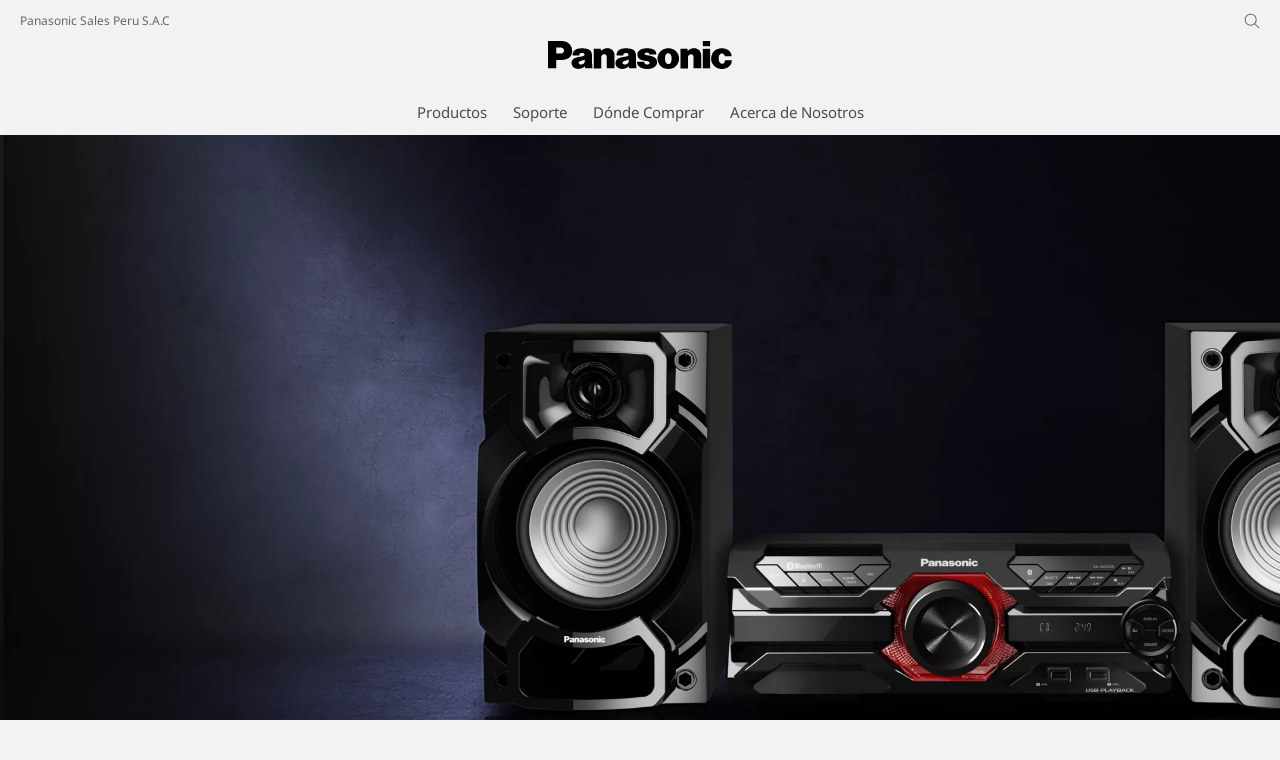

--- FILE ---
content_type: text/html;charset=utf-8
request_url: https://www.panasonic.com/pe/consumo/audio/sc-akx320psk.html
body_size: 15790
content:

<!DOCTYPE HTML>
<html lang="es-PE">
   <head>
    <meta charset="UTF-8"/>
    <title>Audio SC-AKX320 - Panasonic Perú</title>
    <meta name="keywords" content="Detail"/>
    <meta name="template" content="product-template"/>
    <meta name="viewport" content="width=device-width, initial-scale=1"/>
    

    
    
<script defer type="text/javascript" src="/.rum/@adobe/helix-rum-js@%5E2/dist/rum-standalone.js"></script>
<link rel="canonical" href="https://www.panasonic.com/pe/consumo/audio/sc-akx320psk.html"/>


    


<meta http-equiv="content-type" content="text/html; charset=UTF-8"/>
<meta name="format-detection" content="telephone=no"/>




    <meta name="thumbnail" content="https://panasonic.com/content/dam/panasonic/pe/es/pim/dam/SC/SC-AKX/SC-AKX320PSK/ast-1836751.jpg"/>
    <meta property="og:image" content="https://panasonic.com/content/dam/panasonic/pe/es/pim/dam/SC/SC-AKX/SC-AKX320PSK/ast-1836751.jpg"/>

<meta property="title" content="Audio SC-AKX320 - Panasonic Perú"/>
<meta property="description" content="Explore Audio de Panasonic. Descubra las características de Panasonic SC-AKX320,Un Woofer de 16cm y un Amplificador Digital de 2 canales producen un sonido claro y dinámico. Una vinculación más estrecha con tu smartphone te permite compartir fácilmente tus melodías favoritas, y realizar solicitudes de canciones a través de tu smartphone. La unidad principal fue rediseñada para reducir su altura y combinar mejor con cualquier ambiente."/>
<meta property="og:title" content="Audio SC-AKX320 - Panasonic Perú"/>
<meta property="og:description" content="Explore Audio de Panasonic. Descubra las características de Panasonic SC-AKX320,Un Woofer de 16cm y un Amplificador Digital de 2 canales producen un sonido claro y dinámico. Una vinculación más estrecha con tu smartphone te permite compartir fácilmente tus melodías favoritas, y realizar solicitudes de canciones a través de tu smartphone. La unidad principal fue rediseñada para reducir su altura y combinar mejor con cualquier ambiente."/>
<meta property="og:type" content="article"/>
<meta property="twitter:card" content="summary_large_image"/>
<link rel="preconnect" href="https://fonts.googleapis.com"/>
<link rel="preconnect" href="https://fonts.gstatic.com" crossorigin/>
<script>
//<![CDATA[
var baseFontCss = '/etc.clientlibs/bsc/clientlibs/clientlib-font/resources/notosans_m.css';
document.write('<link type="text/css" rel="stylesheet" href="' + baseFontCss + '">');
//]]>
</script>




	<link rel="stylesheet" href="https://cdn.voice.zetacx.net/static/zv/zv.summary.css">
<link rel="stylesheet" href="https://cdn.voice.zetacx.net/static/zv/zv.summary_list.css">
<link rel="stylesheet" href="https://cdn.voice.zetacx.net/static/zv/zv.post.css">




    
    
    

    

    
    <script src="/etc.clientlibs/clientlibs/granite/jquery.lc-7842899024219bcbdb5e72c946870b79-lc.min.js"></script>
<script src="/etc.clientlibs/clientlibs/granite/utils.lc-e7bf340a353e643d198b25d0c8ccce47-lc.min.js"></script>
<script src="/etc.clientlibs/clientlibs/granite/jquery/granite.lc-543d214c88dfa6f4a3233b630c82d875-lc.min.js"></script>
<script src="/etc.clientlibs/bsc/clientlibs/clientlib-dependencies.lc-d41d8cd98f00b204e9800998ecf8427e-lc.min.js"></script>


    
    <link rel="stylesheet" href="/etc.clientlibs/dmd/clientlibs/clientlib-dependencies.lc-d41d8cd98f00b204e9800998ecf8427e-lc.min.css" type="text/css">
<link rel="stylesheet" href="/etc.clientlibs/dmd/clientlibs/clientlib-base.lc-cfec64dec5e8695bf42ee49da0c51556-lc.min.css" type="text/css">
<link rel="stylesheet" href="/etc.clientlibs/dmd/clientlibs/clientlib-site.lc-c5177a04a5d1a68b543229c8f345aa87-lc.min.css" type="text/css">
<link rel="stylesheet" href="/etc.clientlibs/bsc/clientlibs/clientlib-dependencies.lc-d41d8cd98f00b204e9800998ecf8427e-lc.min.css" type="text/css">
<link rel="stylesheet" href="/etc.clientlibs/bsc/clientlibs/clientlib-site.lc-07f7cba8f0cc24b3a240c06279532666-lc.min.css" type="text/css">


    
    
    <script async src="/etc.clientlibs/core/wcm/components/commons/datalayer/v2/clientlibs/core.wcm.components.commons.datalayer.v2.lc-1e0136bad0acfb78be509234578e44f9-lc.min.js"></script>


    
    <script async src="/etc.clientlibs/core/wcm/components/commons/datalayer/acdl/core.wcm.components.commons.datalayer.acdl.lc-bf921af342fd2c40139671dbf0920a1f-lc.min.js"></script>



    
      <link rel="icon" type="image/x-icon" href="/content/dam/panasonic/common/favicon_black.ico"/>
      <link rel="shortcut icon" type="image/x-icon" href="/content/dam/panasonic/common/favicon_black.ico"/>
      <link rel="shortcut icon" type="image/vnd.microsoft.icon" href="/content/dam/panasonic/common/favicon_black.ico"/>
    
    
    
<script>
  var dataLayer=[{gwc:{
    template: 'Product Template' || undefined,
    siteCountry: 'pe' || undefined,
    siteLanguage: 'es' || undefined,
    division: 'consumer' || undefined
    }}];
</script>

<script>
    // Select the div element
    const shortModel = 'SC-AKX320PSK' || undefined;

    // Update the dataLayer object
    if (typeof dataLayer !== 'undefined' && dataLayer.length > 0 && dataLayer[0].gwc) {
        dataLayer[0].gwc.shortModelNumber = shortModel;
    } else {
        console.error("dataLayer or gwc object is not defined correctly");
    }
</script>

  <!-- Global Google Tag Manager -->
  <script>
    (function(w,d,s,l,i){w[l]=w[l]||[];w[l].push({'gtm.start':new Date().getTime(),event:'gtm.js'});var f=d.getElementsByTagName(s)[0],j=d.createElement(s),dl=l!='dataLayer'?'&l='+l:'';j.async=true;j.src='https://www.googletagmanager.com/gtm.js?id='+i+dl;f.parentNode.insertBefore(j,f);})(window,document,'script','dataLayer','GTM-56H67CFP');
  </script>
  <!-- End Global Google Tag Manager -->



  <!-- Local Google Tag Manager -->
  <script>
    (function(w,d,s,l,i){w[l]=w[l]||[];w[l].push({'gtm.start':new Date().getTime(),event:'gtm.js'});var f=d.getElementsByTagName(s)[0],j=d.createElement(s),dl=l!='dataLayer'?'&l='+l:'';j.async=true;j.src='https://www.googletagmanager.com/gtm.js?id='+i+dl;f.parentNode.insertBefore(j,f);})(window,document,'script','dataLayer','GTM-N4TS97');
  </script>
  <!-- End Local Google Tag Manager -->



</head>
   <body class="productpage page basicpage panasonic" id="top" data-country="PE" data-language="es" data-is-author-page="false" data-cmp-link-accessibility-enabled data-cmp-link-accessibility-text="Se abre en una nueva pestaña" data-cmp-data-layer-enabled data-cookie-unconsent-message="Para ver este video debe aceptar las cookies de publicidad. Para cambiar la configuración de cookies, haga clic en Política de cookies." data-icon-alt-text="{&#34;anchorLinkAlt&#34;:&#34;&#34;,&#34;pdfIconAlt&#34;:&#34;Open PDF file&#34;,&#34;featuredAlt&#34;:&#34;Destacados&#34;,&#34;arrowRightAlt&#34;:&#34;Abrir&#34;,&#34;loadMoreAlt&#34;:&#34;Cargar más&#34;,&#34;newTabAlt&#34;:&#34;Abrir en una nueva pestaña&#34;,&#34;modalIconAlt&#34;:&#34;Abrir en una ventana emergente&#34;,&#34;quickFilterIconAlt&#34;:&#34;Filtro rápido&#34;}">
      
  <!-- Global Google Tag Manager -->
  <noscript><iframe src="//www.googletagmanager.com/ns.html?id=GTM-56H67CFP" height="0" width="0" style="display:none;visibility:hidden" loading="lazy"></iframe></noscript>
  <!-- End Global Google Tag Manager -->


  <!-- Local Google Tag Manager -->
  <noscript><iframe src="//www.googletagmanager.com/ns.html?id=GTM-N4TS97" height="0" width="0" style="display:none;visibility:hidden" loading="lazy"></iframe></noscript>
  <!-- End Local Google Tag Manager -->





      
    

    

    <script type="text/javascript">
      var _elqQ = _elqQ || [];
      _elqQ.push(['elqSetSiteId', 1783]);
      _elqQ.push(['elqTrackPageViewDisplayOptInBannerByCountry']);

      (function () {
          function async_load() {
              var s = document.createElement('script'); s.type = 'text/javascript'; s.async = true;
              s.src = '//img03.en25.com/i/elqCfg.min.js';
              var x = document.getElementsByTagName('script')[0]; x.parentNode.insertBefore(s, x);
          }
          if (window.addEventListener) window.addEventListener('DOMContentLoaded', async_load, false);
          else if (window.attachEvent) window.attachEvent('onload', async_load);
      })();
      function elqVisitorTrackingOptIn() { _elqQ.push(['elqOptIn']); } function elqVisitorTrackingOptOut() { _elqQ.push(['elqOptOut']); }


    </script>

      <script>
         window.adobeDataLayer = window.adobeDataLayer || [];
         adobeDataLayer.push({
             page: JSON.parse("{\x22top\x22:{\x22@type\x22:\x22dmd\/components\/productpage\x22,\x22repo:modifyDate\x22:\x222025\u002D11\u002D10T08:36:15Z\x22,\x22dc:title\x22:\x22SC\u002DAKX320PSK\x22,\x22xdm:template\x22:\x22\/conf\/panasonic\/settings\/wcm\/templates\/product\u002Dtemplate\x22,\x22xdm:language\x22:\x22es\u002DPE\x22,\x22xdm:tags\x22:[\x22Detail\x22],\x22repo:path\x22:\x22\/content\/panasonic\/pe\/es\/consumo\/audio\/sc\u002Dakx320psk.html\x22}}"),
             event:'cmp:show',
             eventInfo: {
                 path: 'page.top'
             }
         });
      </script>
      
      
         




         
<div class="root container responsivegrid">

    
    <div id="container-ecf7ff59e7" class="cmp-container">
        


<div class="aem-Grid aem-Grid--12 aem-Grid--default--12 ">
    
    <header class="experiencefragment aem-GridColumn aem-GridColumn--default--12">
 
     
        <div id="experiencefragment-6999f8ad65" class="cmp-experiencefragment cmp-experiencefragment--header">


    
    <div id="container-0eefb5b9e8" class="cmp-container">
        


<div class="aem-Grid aem-Grid--12 aem-Grid--default--12 ">
    
    <div class="header aem-GridColumn aem-GridColumn--default--12"><div sly-use.template="core/wcm/components/commons/v1/templates.html" class="cmp-header">
  <div class="holdings-header">
    <div class="holdings-header__fixarea__wrapper">
      <div class="holdings-header__fixarea">
        <div class="holdings-header__main">
          <div class="holdings-header__main__in">
            <div class="holdings-header__brand">
              <div class="brandlogo">
                
                  <a href="/pe/home.html">
                    <img src="/content/dam/panasonic/common/plogo-horizontal.svg" width="183" height="80" alt="Panasonic" loading="lazy"/>
                    <img src="/content/dam/panasonic/common/plogo-horizontal.svg" width="105" height="46" class="style-horizontal" alt="Panasonic" loading="lazy"/>
                  </a>
                
              </div>
            </div>
            <div class="holdings-header__company">
              
                
    <a href="/pe/home.html" class="name">
        Panasonic Sales Peru S.A.C
    </a>

              
            </div>
            <nav class="holdings-header__nav pulldown" role="navigation" aria-label="Main menu">
              <button class="holdings-header__nav__tglbtn">
                <img src="/etc.clientlibs/bsc/clientlibs/clientlib-site/resources/images/holdings-icn-menu.svg" alt="Menú" class="open" loading="lazy"/>
                <img src="/etc.clientlibs/bsc/clientlibs/clientlib-site/resources/images/holdings-icn-close.svg" alt="Menú" class="close" loading="lazy"/>
              </button>
              <div class="holdings-header__nav__panel">
                <div class="holdings-header__company inpanel">
                  
    <a href="/pe/home.html" class="name">
        Panasonic Sales Peru S.A.C
    </a>

                </div>
                <ul class="holdings-header__nav__list">
                  <li class="holdings-header__nav__list__item l2">
                    
                    
    <div class="item-box">
        <a href lang="es-PE" class="item-link link-products consumer">
            <span>Productos</span>
            
        </a>
        <button class="item-tglbtn">
            <img src="/etc.clientlibs/bsc/clientlibs/clientlib-site/resources/images/icon_add_line.svg" class="open" alt="Sub category" loading="lazy"/>
            <img src="/etc.clientlibs/bsc/clientlibs/clientlib-site/resources/images/icon_close_line.svg" class="close" alt="Sub category" loading="lazy"/>
        </button>
    </div>

                    <div class="childlist">
                      <ul class="holdings-header__nav__list">
                        <li class="holdings-header__nav__list__item l3">
                          
                          
    <div class="item-box">
        <a href="/pe/consumo/televisores.html" lang="es-PE" class="item-link">
            <span>Televisores</span>
            
        </a>
        
    </div>

                          
                        </li>
                      
                        <li class="holdings-header__nav__list__item l3">
                          
                          
    <div class="item-box">
        <a href lang="es-PE" class="item-link">
            <span>Cámaras y Videocámaras</span>
            
        </a>
        <button class="item-tglbtn">
            <img src="/etc.clientlibs/bsc/clientlibs/clientlib-site/resources/images/icon_add_line.svg" class="open" alt="Sub category" loading="lazy"/>
            <img src="/etc.clientlibs/bsc/clientlibs/clientlib-site/resources/images/icon_close_line.svg" class="close" alt="Sub category" loading="lazy"/>
        </button>
    </div>

                          <div class="childlist">
                            <ul class="holdings-header__nav__list">
                              <li class="holdings-header__nav__list__item l4">
                                
                                
    <div class="item-box">
        <a href lang="es-PE" class="item-link">
            <span>Cámaras Lumix</span>
            
        </a>
        <button class="item-tglbtn">
            <img src="/etc.clientlibs/bsc/clientlibs/clientlib-site/resources/images/icon_add_line.svg" class="open" alt="Sub category" loading="lazy"/>
            <img src="/etc.clientlibs/bsc/clientlibs/clientlib-site/resources/images/icon_close_line.svg" class="close" alt="Sub category" loading="lazy"/>
        </button>
    </div>

                                <div class="childlist">
                                  <ul class="holdings-header__nav__list">
                                    <li class="holdings-header__nav__list__item l5">
                                      
    <div class="item-box">
        <a href="/pe/consumo/camaras-y-videocamaras/camaras-lumix-s.html" lang="es-PE" class="item-link">
            <span>Cámaras Lumix S</span>
            
        </a>
        
    </div>

                                    </li>
                                  
                                    <li class="holdings-header__nav__list__item l5">
                                      
    <div class="item-box">
        <a href="/pe/consumo/camaras-y-videocamaras/camaras-lumix-compactas.html" lang="es-PE" class="item-link">
            <span>Cámaras Lumix Compactas</span>
            
        </a>
        
    </div>

                                    </li>
                                  </ul>
                                </div>
                              </li>
                            
                              <li class="holdings-header__nav__list__item l4">
                                
                                
    <div class="item-box">
        <a href lang="es-PE" class="item-link">
            <span>Lentes Lumix</span>
            
        </a>
        <button class="item-tglbtn">
            <img src="/etc.clientlibs/bsc/clientlibs/clientlib-site/resources/images/icon_add_line.svg" class="open" alt="Sub category" loading="lazy"/>
            <img src="/etc.clientlibs/bsc/clientlibs/clientlib-site/resources/images/icon_close_line.svg" class="close" alt="Sub category" loading="lazy"/>
        </button>
    </div>

                                <div class="childlist">
                                  <ul class="holdings-header__nav__list">
                                    <li class="holdings-header__nav__list__item l5">
                                      
    <div class="item-box">
        <a href="/pe/consumo/camaras-y-videocamaras/lentes-y-accesorios-lumix/lentes-intercambiables.html" lang="es-PE" class="item-link">
            <span>Lentes Intercambiables</span>
            
        </a>
        
    </div>

                                    </li>
                                  </ul>
                                </div>
                              </li>
                            
                              <li class="holdings-header__nav__list__item l4">
                                
                                
    <div class="item-box">
        <a href lang="es-PE" class="item-link">
            <span>Videocámaras</span>
            
        </a>
        <button class="item-tglbtn">
            <img src="/etc.clientlibs/bsc/clientlibs/clientlib-site/resources/images/icon_add_line.svg" class="open" alt="Sub category" loading="lazy"/>
            <img src="/etc.clientlibs/bsc/clientlibs/clientlib-site/resources/images/icon_close_line.svg" class="close" alt="Sub category" loading="lazy"/>
        </button>
    </div>

                                <div class="childlist">
                                  <ul class="holdings-header__nav__list">
                                    <li class="holdings-header__nav__list__item l5">
                                      
    <div class="item-box">
        <a href="/pe/consumo/camaras-y-videocamaras/videocamaras/alta-definicion.html" lang="es-PE" class="item-link">
            <span>Alta Definición</span>
            
        </a>
        
    </div>

                                    </li>
                                  </ul>
                                </div>
                              </li>
                            </ul>
                          </div>
                        </li>
                      
                        <li class="holdings-header__nav__list__item l3">
                          
                          
    <div class="item-box">
        <a href="/pe/consumo/audio.html" lang="es-PE" class="item-link" aria-current="page">
            <span>Audio</span>
            
        </a>
        
    </div>

                          
                        </li>
                      
                        <li class="holdings-header__nav__list__item l3">
                          
                          
    <div class="item-box">
        <a href lang="es-PE" class="item-link">
            <span>Audífonos</span>
            
        </a>
        <button class="item-tglbtn">
            <img src="/etc.clientlibs/bsc/clientlibs/clientlib-site/resources/images/icon_add_line.svg" class="open" alt="Sub category" loading="lazy"/>
            <img src="/etc.clientlibs/bsc/clientlibs/clientlib-site/resources/images/icon_close_line.svg" class="close" alt="Sub category" loading="lazy"/>
        </button>
    </div>

                          <div class="childlist">
                            <ul class="holdings-header__nav__list">
                              <li class="holdings-header__nav__list__item l4">
                                
                                
    <div class="item-box">
        <a href lang="es-PE" class="item-link">
            <span>Bluetooth</span>
            
        </a>
        <button class="item-tglbtn">
            <img src="/etc.clientlibs/bsc/clientlibs/clientlib-site/resources/images/icon_add_line.svg" class="open" alt="Sub category" loading="lazy"/>
            <img src="/etc.clientlibs/bsc/clientlibs/clientlib-site/resources/images/icon_close_line.svg" class="close" alt="Sub category" loading="lazy"/>
        </button>
    </div>

                                <div class="childlist">
                                  <ul class="holdings-header__nav__list">
                                    <li class="holdings-header__nav__list__item l5">
                                      
    <div class="item-box">
        <a href="/pe/consumo/audifonos/vincha.html" lang="es-PE" class="item-link">
            <span>Vincha</span>
            
        </a>
        
    </div>

                                    </li>
                                  
                                    <li class="holdings-header__nav__list__item l5">
                                      
    <div class="item-box">
        <a href="/pe/consumo/audifonos/truewireless.html" lang="es-PE" class="item-link">
            <span>Truewireless</span>
            
        </a>
        
    </div>

                                    </li>
                                  </ul>
                                </div>
                              </li>
                            </ul>
                          </div>
                        </li>
                      
                        <li class="holdings-header__nav__list__item l3">
                          
                          
    <div class="item-box">
        <a href lang="es-PE" class="item-link">
            <span>Belleza y Cuidado Personal</span>
            
        </a>
        <button class="item-tglbtn">
            <img src="/etc.clientlibs/bsc/clientlibs/clientlib-site/resources/images/icon_add_line.svg" class="open" alt="Sub category" loading="lazy"/>
            <img src="/etc.clientlibs/bsc/clientlibs/clientlib-site/resources/images/icon_close_line.svg" class="close" alt="Sub category" loading="lazy"/>
        </button>
    </div>

                          <div class="childlist">
                            <ul class="holdings-header__nav__list">
                              <li class="holdings-header__nav__list__item l4">
                                
                                
    <div class="item-box">
        <a href lang="es-PE" class="item-link">
            <span>Hombre</span>
            
        </a>
        <button class="item-tglbtn">
            <img src="/etc.clientlibs/bsc/clientlibs/clientlib-site/resources/images/icon_add_line.svg" class="open" alt="Sub category" loading="lazy"/>
            <img src="/etc.clientlibs/bsc/clientlibs/clientlib-site/resources/images/icon_close_line.svg" class="close" alt="Sub category" loading="lazy"/>
        </button>
    </div>

                                <div class="childlist">
                                  <ul class="holdings-header__nav__list">
                                    <li class="holdings-header__nav__list__item l5">
                                      
    <div class="item-box">
        <a href="/pe/consumo/beauty-and-personal-care/mens-care/afeitadoras.html" lang="es-PE" class="item-link">
            <span>Afeitadoras</span>
            
        </a>
        
    </div>

                                    </li>
                                  
                                    <li class="holdings-header__nav__list__item l5">
                                      
    <div class="item-box">
        <a href="/pe/consumo/beauty-and-personal-care/mens-care/recortadores.html" lang="es-PE" class="item-link">
            <span>Recortadores</span>
            
        </a>
        
    </div>

                                    </li>
                                  </ul>
                                </div>
                              </li>
                            </ul>
                          </div>
                        </li>
                      
                        <li class="holdings-header__nav__list__item l3">
                          
                          
    <div class="item-box">
        <a href lang="es-PE" class="item-link">
            <span>Línea Blanca</span>
            
        </a>
        <button class="item-tglbtn">
            <img src="/etc.clientlibs/bsc/clientlibs/clientlib-site/resources/images/icon_add_line.svg" class="open" alt="Sub category" loading="lazy"/>
            <img src="/etc.clientlibs/bsc/clientlibs/clientlib-site/resources/images/icon_close_line.svg" class="close" alt="Sub category" loading="lazy"/>
        </button>
    </div>

                          <div class="childlist">
                            <ul class="holdings-header__nav__list">
                              <li class="holdings-header__nav__list__item l4">
                                
                                
    <div class="item-box">
        <a href lang="es-PE" class="item-link">
            <span>Refrigeradoras</span>
            
        </a>
        <button class="item-tglbtn">
            <img src="/etc.clientlibs/bsc/clientlibs/clientlib-site/resources/images/icon_add_line.svg" class="open" alt="Sub category" loading="lazy"/>
            <img src="/etc.clientlibs/bsc/clientlibs/clientlib-site/resources/images/icon_close_line.svg" class="close" alt="Sub category" loading="lazy"/>
        </button>
    </div>

                                <div class="childlist">
                                  <ul class="holdings-header__nav__list">
                                    <li class="holdings-header__nav__list__item l5">
                                      
    <div class="item-box">
        <a href="/pe/consumo/cocina-y-electrodomesticos/refrigeradoras.html" lang="es-PE" class="item-link">
            <span>Todos Refrigeradoras</span>
            
        </a>
        
    </div>

                                    </li>
                                  </ul>
                                </div>
                              </li>
                            
                              <li class="holdings-header__nav__list__item l4">
                                
                                
    <div class="item-box">
        <a href lang="es-PE" class="item-link">
            <span>Lavadoras</span>
            
        </a>
        <button class="item-tglbtn">
            <img src="/etc.clientlibs/bsc/clientlibs/clientlib-site/resources/images/icon_add_line.svg" class="open" alt="Sub category" loading="lazy"/>
            <img src="/etc.clientlibs/bsc/clientlibs/clientlib-site/resources/images/icon_close_line.svg" class="close" alt="Sub category" loading="lazy"/>
        </button>
    </div>

                                <div class="childlist">
                                  <ul class="holdings-header__nav__list">
                                    <li class="holdings-header__nav__list__item l5">
                                      
    <div class="item-box">
        <a href="/pe/consumo/cocina-y-electrodomesticos/lavadoras.html" lang="es-PE" class="item-link">
            <span>Todos Lavadoras</span>
            
        </a>
        
    </div>

                                    </li>
                                  </ul>
                                </div>
                              </li>
                            
                              <li class="holdings-header__nav__list__item l4">
                                
                                
    <div class="item-box">
        <a href lang="es-PE" class="item-link">
            <span>Hornos</span>
            
        </a>
        <button class="item-tglbtn">
            <img src="/etc.clientlibs/bsc/clientlibs/clientlib-site/resources/images/icon_add_line.svg" class="open" alt="Sub category" loading="lazy"/>
            <img src="/etc.clientlibs/bsc/clientlibs/clientlib-site/resources/images/icon_close_line.svg" class="close" alt="Sub category" loading="lazy"/>
        </button>
    </div>

                                <div class="childlist">
                                  <ul class="holdings-header__nav__list">
                                    <li class="holdings-header__nav__list__item l5">
                                      
    <div class="item-box">
        <a href="/pe/consumo/cocina-y-electrodomesticos/hornos-microondas/hornos-multifuncion/nn-ds59nbrpm.html" lang="es-PE" class="item-link">
            <span>Hornos multifunción</span>
            
        </a>
        
    </div>

                                    </li>
                                  
                                    <li class="holdings-header__nav__list__item l5">
                                      
    <div class="item-box">
        <a href="/pe/consumo/cocina-y-electrodomesticos/hornos-microondas/hornos-microondas.html" lang="es-PE" class="item-link">
            <span>Hornos microondas</span>
            
        </a>
        
    </div>

                                    </li>
                                  </ul>
                                </div>
                              </li>
                            </ul>
                          </div>
                        </li>
                      
                        <li class="holdings-header__nav__list__item l3">
                          
                          
    <div class="item-box">
        <a href="/pe/consumo/telecomunicaciones.html" lang="es-PE" class="item-link">
            <span>Telecomunicaciones</span>
            
        </a>
        
    </div>

                          
                        </li>
                      
                        <li class="holdings-header__nav__list__item l3">
                          
                          
    <div class="item-box">
        <a href lang="es-PE" class="item-link">
            <span>Pilas</span>
            
        </a>
        <button class="item-tglbtn">
            <img src="/etc.clientlibs/bsc/clientlibs/clientlib-site/resources/images/icon_add_line.svg" class="open" alt="Sub category" loading="lazy"/>
            <img src="/etc.clientlibs/bsc/clientlibs/clientlib-site/resources/images/icon_close_line.svg" class="close" alt="Sub category" loading="lazy"/>
        </button>
    </div>

                          <div class="childlist">
                            <ul class="holdings-header__nav__list">
                              <li class="holdings-header__nav__list__item l4">
                                
                                
    <div class="item-box">
        <a href lang="es-PE" class="item-link">
            <span>Pilas Alcalinas</span>
            
        </a>
        <button class="item-tglbtn">
            <img src="/etc.clientlibs/bsc/clientlibs/clientlib-site/resources/images/icon_add_line.svg" class="open" alt="Sub category" loading="lazy"/>
            <img src="/etc.clientlibs/bsc/clientlibs/clientlib-site/resources/images/icon_close_line.svg" class="close" alt="Sub category" loading="lazy"/>
        </button>
    </div>

                                <div class="childlist">
                                  <ul class="holdings-header__nav__list">
                                    <li class="holdings-header__nav__list__item l5">
                                      
    <div class="item-box">
        <a href="/pe/consumo/pilas/pilas-alcalinas.html" lang="es-PE" class="item-link">
            <span>Todos Pilas Alcalinas</span>
            
        </a>
        
    </div>

                                    </li>
                                  </ul>
                                </div>
                              </li>
                            
                              <li class="holdings-header__nav__list__item l4">
                                
                                
    <div class="item-box">
        <a href lang="es-PE" class="item-link">
            <span>Pilas Zinc Carbón</span>
            
        </a>
        <button class="item-tglbtn">
            <img src="/etc.clientlibs/bsc/clientlibs/clientlib-site/resources/images/icon_add_line.svg" class="open" alt="Sub category" loading="lazy"/>
            <img src="/etc.clientlibs/bsc/clientlibs/clientlib-site/resources/images/icon_close_line.svg" class="close" alt="Sub category" loading="lazy"/>
        </button>
    </div>

                                <div class="childlist">
                                  <ul class="holdings-header__nav__list">
                                    <li class="holdings-header__nav__list__item l5">
                                      
    <div class="item-box">
        <a href="/pe/consumo/pilas/pilas-zinc-carbon.html" lang="es-PE" class="item-link">
            <span>Todos Pilas Zinc Carbón</span>
            
        </a>
        
    </div>

                                    </li>
                                  </ul>
                                </div>
                              </li>
                            </ul>
                          </div>
                        </li>
                      </ul>
                    </div>
                  </li>
                
                  <li class="holdings-header__nav__list__item l2">
                    
                    
    <div class="item-box">
        <a href="/pe/soporte.html" lang="es-PE" class="item-link support">
            <span>Soporte</span>
            
        </a>
        
    </div>

                    
                  </li>
                
                  <li class="holdings-header__nav__list__item l2">
                    
                    
    <div class="item-box">
        <a href="/pe/consumo/donde-comprar.html" lang="es-PE" class="item-link where-to-buy">
            <span>Dónde Comprar</span>
            
        </a>
        
    </div>

                    
                  </li>
                
                  <li class="holdings-header__nav__list__item l2">
                    
                    
    <div class="item-box">
        <a href lang="es-PE" class="item-link corporate about-us">
            <span>Acerca de Nosotros</span>
            
        </a>
        <button class="item-tglbtn">
            <img src="/etc.clientlibs/bsc/clientlibs/clientlib-site/resources/images/icon_add_line.svg" class="open" alt="Sub category" loading="lazy"/>
            <img src="/etc.clientlibs/bsc/clientlibs/clientlib-site/resources/images/icon_close_line.svg" class="close" alt="Sub category" loading="lazy"/>
        </button>
    </div>

                    <div class="childlist">
                      <ul class="holdings-header__nav__list">
                        <li class="holdings-header__nav__list__item l3">
                          
                          
    <div class="item-box">
        <a href lang="es-PE" class="item-link">
            <span>Panasonic Perú</span>
            
        </a>
        <button class="item-tglbtn">
            <img src="/etc.clientlibs/bsc/clientlibs/clientlib-site/resources/images/icon_add_line.svg" class="open" alt="Sub category" loading="lazy"/>
            <img src="/etc.clientlibs/bsc/clientlibs/clientlib-site/resources/images/icon_close_line.svg" class="close" alt="Sub category" loading="lazy"/>
        </button>
    </div>

                          <div class="childlist">
                            <ul class="holdings-header__nav__list">
                              <li class="holdings-header__nav__list__item l4">
                                
                                
    <div class="item-box">
        <a href="/pe/corporate/profile/overview.html" lang="es-PE" class="item-link">
            <span>Descripción general de la compañía</span>
            
        </a>
        
    </div>

                                
                              </li>
                            
                              <li class="holdings-header__nav__list__item l4">
                                
                                
    <div class="item-box">
        <a href="/pe/corporate/news.html" lang="es-PE" class="item-link">
            <span>Noticias</span>
            
        </a>
        
    </div>

                                
                              </li>
                            </ul>
                          </div>
                        </li>
                      
                        <li class="holdings-header__nav__list__item l3">
                          
                          
    <div class="item-box">
        <a href lang="es-PE" class="item-link">
            <span>Grupo Panasonic</span>
            
        </a>
        <button class="item-tglbtn">
            <img src="/etc.clientlibs/bsc/clientlibs/clientlib-site/resources/images/icon_add_line.svg" class="open" alt="Sub category" loading="lazy"/>
            <img src="/etc.clientlibs/bsc/clientlibs/clientlib-site/resources/images/icon_close_line.svg" class="close" alt="Sub category" loading="lazy"/>
        </button>
    </div>

                          <div class="childlist">
                            <ul class="holdings-header__nav__list">
                              <li class="holdings-header__nav__list__item l4">
                                
                                
    <div class="item-box">
        <a href="https://holdings.panasonic/global/corporate/about/philosophy/latam-es.html" target="_blank" lang="es-PE" class="item-link" rel="noopener">
            <span>Filosofía empresarial básica [sitio global]</span>
            <span class="icn"><img src="/etc.clientlibs/bsc/clientlibs/clientlib-site/resources/images/holdings-icn-newtab.svg" alt="Abrir en una nueva pestaña" loading="lazy"/></span>
        </a>
        
    </div>

                                
                              </li>
                            
                              <li class="holdings-header__nav__list__item l4">
                                
                                
    <div class="item-box">
        <a href="https://holdings.panasonic/global/corporate/about/sponsorship.html" target="_blank" lang="es-PE" class="item-link" rel="noopener">
            <span>Patrocinios globales [Sitio global: Inglés]</span>
            <span class="icn"><img src="/etc.clientlibs/bsc/clientlibs/clientlib-site/resources/images/holdings-icn-newtab.svg" alt="Abrir en una nueva pestaña" loading="lazy"/></span>
        </a>
        
    </div>

                                
                              </li>
                            
                              <li class="holdings-header__nav__list__item l4">
                                
                                
    <div class="item-box">
        <a href="https://holdings.panasonic/global/corporate/about/history.html" target="_blank" lang="es-PE" class="item-link" rel="noopener">
            <span>Historia corporativa [Sitio global: Inglés]</span>
            <span class="icn"><img src="/etc.clientlibs/bsc/clientlibs/clientlib-site/resources/images/holdings-icn-newtab.svg" alt="Abrir en una nueva pestaña" loading="lazy"/></span>
        </a>
        
    </div>

                                
                              </li>
                            
                              <li class="holdings-header__nav__list__item l4">
                                
                                
    <div class="item-box">
        <a href="https://holdings.panasonic/global/corporate/brand.html" target="_blank" lang="es-PE" class="item-link" rel="noopener">
            <span>Marca [Sitio global: Inglés]</span>
            <span class="icn"><img src="/etc.clientlibs/bsc/clientlibs/clientlib-site/resources/images/holdings-icn-newtab.svg" alt="Abrir en una nueva pestaña" loading="lazy"/></span>
        </a>
        
    </div>

                                
                              </li>
                            
                              <li class="holdings-header__nav__list__item l4">
                                
                                
    <div class="item-box">
        <a href="https://holdings.panasonic/global/corporate/sustainability.html" target="_blank" lang="es-PE" class="item-link" rel="noopener">
            <span>Iniciativas de sostenibilidad [Sitio global: Inglés]</span>
            <span class="icn"><img src="/etc.clientlibs/bsc/clientlibs/clientlib-site/resources/images/holdings-icn-newtab.svg" alt="Abrir en una nueva pestaña" loading="lazy"/></span>
        </a>
        
    </div>

                                
                              </li>
                            
                              <li class="holdings-header__nav__list__item l4">
                                
                                
    <div class="item-box">
        <a href="https://holdings.panasonic/global/corporate/careers.html" target="_blank" lang="es-PE" class="item-link" rel="noopener">
            <span>Carreras [Sitio global: Inglés]</span>
            <span class="icn"><img src="/etc.clientlibs/bsc/clientlibs/clientlib-site/resources/images/holdings-icn-newtab.svg" alt="Abrir en una nueva pestaña" loading="lazy"/></span>
        </a>
        
    </div>

                                
                              </li>
                            </ul>
                          </div>
                        </li>
                      </ul>
                    </div>
                  </li>
                </ul>
                <div class="holdings-header__rel">
                  
    <ul class="holdings-header__rel__list">
        
        
    </ul>

                </div>
              </div>
            </nav>
            <nav class="holdings-header__nav horizontal" role="navigation" aria-label="Main menu">
              
                <ul class="holdings-header__nav__list">
                  
                    <li class="holdings-header__nav__list__item l2 link-headernavpanel-hover">
                      
                      
    <div class="item-box">
        <a href id="link-products" lang="es-PE" class="item-link link-products consumer">
            <span>Productos</span>
            
        </a>
    </div>
    <div class="headernavpanel__wrapper">
      <div class="headernavpanel">
        <div class="headernavpanel__panel">
          <div class="headernavpanel__panel__in">
            <div class="headernavpanel__panhead">
              <div class="headernavpanel__panhead__container">
                <div class="intitle" tabindex="0"><span>Productos</span></div>
                <div class="browseall"><a href="/pe/consumo/todos-los-productos.html">
                    <span class="browseall__text">Todos los productos Panasonic</span>
                    <span class="browseall__icn"><img src="/etc.clientlibs/bsc/clientlibs/clientlib-site/resources/images/icon_arrow_right_line.svg" alt="" loading="lazy"/></span>
                  </a>
                </div>
                
              </div>
            </div>
            <div class="headernavpanel__contents">
              <ul class="headernavpanel__list">
                <li class="headernavpanel__item">
                  <a href="/pe/consumo/televisores.html" lang="es-PE" class="headernavpanel__item-link">
                    <span class="img-element">
                      <img src="/content/dam/panasonic/pe/es/System-Wrapper/Consumer/new-icons/Televisor.png" loading="lazy"/>
                    </span>
                    <span class="catname">Televisores
                      
                    </span>
                  </a>
                  
                </li>
              
                <li class="headernavpanel__item">
                  <a href lang="es-PE" class="headernavpanel__item-link">
                    <span class="img-element">
                      <img src="/content/dam/panasonic/pe/es/System-Wrapper/Consumer/new-icons/Camara.png" loading="lazy"/>
                    </span>
                    <span class="catname">Cámaras y Videocámaras
                      
                    </span>
                  </a>
                  <div class="headernavpanel__child-panel">
                    <div class="headernavpanel__textpanel">
                      <ul class="headernavpanel__textpanel__list">
                        <li class="headernavpanel__textpanel__item">
                          <a lang="es-PE">
                            <span class="listname listname-parent">Cámaras Lumix
                              
                            </span>
                          </a>
                          <ul class="headernavpanel__textpanel__child">
                            <li class="headernavpanel__textpanel__child__item">
                              <a href="/pe/consumo/camaras-y-videocamaras/camaras-lumix-s.html" lang="es-PE">
                                <span class="listname listname-child">Cámaras Lumix S
                                  
                                </span>
                              </a>
                            </li>
                          
                            <li class="headernavpanel__textpanel__child__item">
                              <a href="/pe/consumo/camaras-y-videocamaras/camaras-lumix-compactas.html" lang="es-PE">
                                <span class="listname listname-child">Cámaras Lumix Compactas
                                  
                                </span>
                              </a>
                            </li>
                          </ul>
                        </li>
                      
                        <li class="headernavpanel__textpanel__item">
                          <a lang="es-PE">
                            <span class="listname listname-parent">Lentes Lumix
                              
                            </span>
                          </a>
                          <ul class="headernavpanel__textpanel__child">
                            <li class="headernavpanel__textpanel__child__item">
                              <a href="/pe/consumo/camaras-y-videocamaras/lentes-y-accesorios-lumix/lentes-intercambiables.html" lang="es-PE">
                                <span class="listname listname-child">Lentes Intercambiables
                                  
                                </span>
                              </a>
                            </li>
                          </ul>
                        </li>
                      
                        <li class="headernavpanel__textpanel__item">
                          <a lang="es-PE">
                            <span class="listname listname-parent">Videocámaras
                              
                            </span>
                          </a>
                          <ul class="headernavpanel__textpanel__child">
                            <li class="headernavpanel__textpanel__child__item">
                              <a href="/pe/consumo/camaras-y-videocamaras/videocamaras/alta-definicion.html" lang="es-PE">
                                <span class="listname listname-child">Alta Definición
                                  
                                </span>
                              </a>
                            </li>
                          </ul>
                        </li>
                      </ul>
                    </div>
                  </div>
                </li>
              
                <li class="headernavpanel__item">
                  <a href="/pe/consumo/audio.html" lang="es-PE" class="headernavpanel__item-link">
                    <span class="img-element">
                      <img src="/content/dam/panasonic/pe/es/System-Wrapper/Consumer/new-icons/Audio.png" loading="lazy"/>
                    </span>
                    <span class="catname">Audio
                      
                    </span>
                  </a>
                  
                </li>
              
                <li class="headernavpanel__item">
                  <a href lang="es-PE" class="headernavpanel__item-link">
                    <span class="img-element">
                      <img src="/content/dam/panasonic/pe/es/System-Wrapper/Consumer/new-icons/Audifonos.png" loading="lazy"/>
                    </span>
                    <span class="catname">Audífonos
                      
                    </span>
                  </a>
                  <div class="headernavpanel__child-panel">
                    <div class="headernavpanel__textpanel">
                      <ul class="headernavpanel__textpanel__list">
                        <li class="headernavpanel__textpanel__item">
                          <a lang="es-PE">
                            <span class="listname listname-parent">Bluetooth
                              
                            </span>
                          </a>
                          <ul class="headernavpanel__textpanel__child">
                            <li class="headernavpanel__textpanel__child__item">
                              <a href="/pe/consumo/audifonos/vincha.html" lang="es-PE">
                                <span class="listname listname-child">Vincha
                                  
                                </span>
                              </a>
                            </li>
                          
                            <li class="headernavpanel__textpanel__child__item">
                              <a href="/pe/consumo/audifonos/truewireless.html" lang="es-PE">
                                <span class="listname listname-child">Truewireless
                                  
                                </span>
                              </a>
                            </li>
                          </ul>
                        </li>
                      </ul>
                    </div>
                  </div>
                </li>
              
                <li class="headernavpanel__item">
                  <a href lang="es-PE" class="headernavpanel__item-link">
                    <span class="img-element">
                      <img src="/content/dam/panasonic/pe/es/System-Wrapper/Consumer/new-icons/Beauty_Cuidad_Personal.png" loading="lazy"/>
                    </span>
                    <span class="catname">Belleza y Cuidado Personal
                      
                    </span>
                  </a>
                  <div class="headernavpanel__child-panel">
                    <div class="headernavpanel__textpanel">
                      <ul class="headernavpanel__textpanel__list">
                        <li class="headernavpanel__textpanel__item">
                          <a lang="es-PE">
                            <span class="listname listname-parent">Hombre
                              
                            </span>
                          </a>
                          <ul class="headernavpanel__textpanel__child">
                            <li class="headernavpanel__textpanel__child__item">
                              <a href="/pe/consumo/beauty-and-personal-care/mens-care/afeitadoras.html" lang="es-PE">
                                <span class="listname listname-child">Afeitadoras
                                  
                                </span>
                              </a>
                            </li>
                          
                            <li class="headernavpanel__textpanel__child__item">
                              <a href="/pe/consumo/beauty-and-personal-care/mens-care/recortadores.html" lang="es-PE">
                                <span class="listname listname-child">Recortadores
                                  
                                </span>
                              </a>
                            </li>
                          </ul>
                        </li>
                      </ul>
                    </div>
                  </div>
                </li>
              
                <li class="headernavpanel__item">
                  <a href lang="es-PE" class="headernavpanel__item-link">
                    <span class="img-element">
                      <img src="/content/dam/panasonic/pe/es/System-Wrapper/Consumer/new-icons/Lavadora.png" loading="lazy"/>
                    </span>
                    <span class="catname">Línea Blanca
                      
                    </span>
                  </a>
                  <div class="headernavpanel__child-panel">
                    <div class="headernavpanel__textpanel">
                      <ul class="headernavpanel__textpanel__list">
                        <li class="headernavpanel__textpanel__item">
                          <a lang="es-PE">
                            <span class="listname listname-parent">Refrigeradoras
                              
                            </span>
                          </a>
                          <ul class="headernavpanel__textpanel__child">
                            <li class="headernavpanel__textpanel__child__item">
                              <a href="/pe/consumo/cocina-y-electrodomesticos/refrigeradoras.html" lang="es-PE">
                                <span class="listname listname-child">Todos Refrigeradoras
                                  
                                </span>
                              </a>
                            </li>
                          </ul>
                        </li>
                      
                        <li class="headernavpanel__textpanel__item">
                          <a lang="es-PE">
                            <span class="listname listname-parent">Lavadoras
                              
                            </span>
                          </a>
                          <ul class="headernavpanel__textpanel__child">
                            <li class="headernavpanel__textpanel__child__item">
                              <a href="/pe/consumo/cocina-y-electrodomesticos/lavadoras.html" lang="es-PE">
                                <span class="listname listname-child">Todos Lavadoras
                                  
                                </span>
                              </a>
                            </li>
                          </ul>
                        </li>
                      
                        <li class="headernavpanel__textpanel__item">
                          <a lang="es-PE">
                            <span class="listname listname-parent">Hornos
                              
                            </span>
                          </a>
                          <ul class="headernavpanel__textpanel__child">
                            <li class="headernavpanel__textpanel__child__item">
                              <a href="/pe/consumo/cocina-y-electrodomesticos/hornos-microondas/hornos-multifuncion/nn-ds59nbrpm.html" lang="es-PE">
                                <span class="listname listname-child">Hornos multifunción
                                  
                                </span>
                              </a>
                            </li>
                          
                            <li class="headernavpanel__textpanel__child__item">
                              <a href="/pe/consumo/cocina-y-electrodomesticos/hornos-microondas/hornos-microondas.html" lang="es-PE">
                                <span class="listname listname-child">Hornos microondas
                                  
                                </span>
                              </a>
                            </li>
                          </ul>
                        </li>
                      </ul>
                    </div>
                  </div>
                </li>
              
                <li class="headernavpanel__item">
                  <a href="/pe/consumo/telecomunicaciones.html" lang="es-PE" class="headernavpanel__item-link">
                    <span class="img-element">
                      <img src="/content/dam/panasonic/pe/es/System-Wrapper/Consumer/new-icons/Telefono_comunicaciones.png" loading="lazy"/>
                    </span>
                    <span class="catname">Telecomunicaciones
                      
                    </span>
                  </a>
                  
                </li>
              
                <li class="headernavpanel__item">
                  <a href lang="es-PE" class="headernavpanel__item-link">
                    <span class="img-element">
                      <img src="/content/dam/panasonic/pe/es/System-Wrapper/Consumer/new-icons/Pilas.png" loading="lazy"/>
                    </span>
                    <span class="catname">Pilas
                      
                    </span>
                  </a>
                  <div class="headernavpanel__child-panel">
                    <div class="headernavpanel__textpanel">
                      <ul class="headernavpanel__textpanel__list">
                        <li class="headernavpanel__textpanel__item">
                          <a lang="es-PE">
                            <span class="listname listname-parent">Pilas Alcalinas
                              
                            </span>
                          </a>
                          <ul class="headernavpanel__textpanel__child">
                            <li class="headernavpanel__textpanel__child__item">
                              <a href="/pe/consumo/pilas/pilas-alcalinas.html" lang="es-PE">
                                <span class="listname listname-child">Todos Pilas Alcalinas
                                  
                                </span>
                              </a>
                            </li>
                          </ul>
                        </li>
                      
                        <li class="headernavpanel__textpanel__item">
                          <a lang="es-PE">
                            <span class="listname listname-parent">Pilas Zinc Carbón
                              
                            </span>
                          </a>
                          <ul class="headernavpanel__textpanel__child">
                            <li class="headernavpanel__textpanel__child__item">
                              <a href="/pe/consumo/pilas/pilas-zinc-carbon.html" lang="es-PE">
                                <span class="listname listname-child">Todos Pilas Zinc Carbón
                                  
                                </span>
                              </a>
                            </li>
                          </ul>
                        </li>
                      </ul>
                    </div>
                  </div>
                </li>
              </ul>
            </div>
          </div>
        </div>
      </div>
    </div>

                      
                    </li>
                  
                
                  
                    <li class="holdings-header__nav__list__item l2">
                      
                      
                      
    <div class="item-box">
        <a href="/pe/soporte.html" lang="es-PE" class="item-link support">
            <span>Soporte</span>
            
        </a>
        
    </div>

                    </li>
                  
                
                  
                    <li class="holdings-header__nav__list__item l2">
                      
                      
                      
    <div class="item-box">
        <a href="/pe/consumo/donde-comprar.html" lang="es-PE" class="item-link where-to-buy">
            <span>Dónde Comprar</span>
            
        </a>
        
    </div>

                    </li>
                  
                
                  
                    <li class="holdings-header__nav__list__item l2 link-headernavpanel-hover">
                      
    <div class="item-box">
        <a href lang="es-PE" class="item-link corporate about-us">
            <span>Acerca de Nosotros</span>
            
        </a>
    </div>
    <div class="headernavpanel__wrapper">
      <div class="headernavpanel__bg">
        <div class="headernavpanel-bg__in"></div>
      </div>
      <div class="headernavpanel">
        <div class="headernavpanel__panel">
          <div class="headernavpanel__panel__in">
            <div class="headernavpanel__panhead">
              <div class="headernavpanel__panhead__container">
                <div class="intitle" tabindex="0"><span>Acerca de Nosotros</span></div>
                
              </div>
            </div>
            <div class="headernavpanel__contents">
              <div class="headernavpanel__panel__in__bg-light">
                <div class="headernavpanel__textpanel">
                  <ul class="headernavpanel__textpanel__list">
                    <li class="headernavpanel__textpanel__item">
                      <a lang="es-PE">
                        <span class="listname listname-parent">
                          Panasonic Perú
                          
                        </span>
                      </a>
                      <ul class="headernavpanel__textpanel__child">
                        <li class="headernavpanel__textpanel__child__item">
                          <a href="/pe/corporate/profile/overview.html" lang="es-PE">
                            <span class="listname listname-child">
                              Descripción general de la compañía
                              
                            </span>
                          </a>
                        </li>
                      
                        <li class="headernavpanel__textpanel__child__item">
                          <a href="/pe/corporate/news.html" lang="es-PE">
                            <span class="listname listname-child">
                              Noticias
                              
                            </span>
                          </a>
                        </li>
                      </ul>
                    </li>
                  
                    <li class="headernavpanel__textpanel__item">
                      <a lang="es-PE">
                        <span class="listname listname-parent">
                          Grupo Panasonic
                          
                        </span>
                      </a>
                      <ul class="headernavpanel__textpanel__child">
                        <li class="headernavpanel__textpanel__child__item">
                          <a href="https://holdings.panasonic/global/corporate/about/philosophy/latam-es.html" target="_blank" lang="es-PE" rel="noopener">
                            <span class="listname listname-child">
                              Filosofía empresarial básica [sitio global]
                              <img src="/etc.clientlibs/bsc/clientlibs/clientlib-site/resources/images/holdings-icn-newtab.svg" alt="Abrir en una nueva pestaña" class="headernavpanel__link-icn" loading="lazy"/>
                            </span>
                          </a>
                        </li>
                      
                        <li class="headernavpanel__textpanel__child__item">
                          <a href="https://holdings.panasonic/global/corporate/about/sponsorship.html" target="_blank" lang="es-PE" rel="noopener">
                            <span class="listname listname-child">
                              Patrocinios globales [Sitio global: Inglés]
                              <img src="/etc.clientlibs/bsc/clientlibs/clientlib-site/resources/images/holdings-icn-newtab.svg" alt="Abrir en una nueva pestaña" class="headernavpanel__link-icn" loading="lazy"/>
                            </span>
                          </a>
                        </li>
                      
                        <li class="headernavpanel__textpanel__child__item">
                          <a href="https://holdings.panasonic/global/corporate/about/history.html" target="_blank" lang="es-PE" rel="noopener">
                            <span class="listname listname-child">
                              Historia corporativa [Sitio global: Inglés]
                              <img src="/etc.clientlibs/bsc/clientlibs/clientlib-site/resources/images/holdings-icn-newtab.svg" alt="Abrir en una nueva pestaña" class="headernavpanel__link-icn" loading="lazy"/>
                            </span>
                          </a>
                        </li>
                      
                        <li class="headernavpanel__textpanel__child__item">
                          <a href="https://holdings.panasonic/global/corporate/brand.html" target="_blank" lang="es-PE" rel="noopener">
                            <span class="listname listname-child">
                              Marca [Sitio global: Inglés]
                              <img src="/etc.clientlibs/bsc/clientlibs/clientlib-site/resources/images/holdings-icn-newtab.svg" alt="Abrir en una nueva pestaña" class="headernavpanel__link-icn" loading="lazy"/>
                            </span>
                          </a>
                        </li>
                      
                        <li class="headernavpanel__textpanel__child__item">
                          <a href="https://holdings.panasonic/global/corporate/sustainability.html" target="_blank" lang="es-PE" rel="noopener">
                            <span class="listname listname-child">
                              Iniciativas de sostenibilidad [Sitio global: Inglés]
                              <img src="/etc.clientlibs/bsc/clientlibs/clientlib-site/resources/images/holdings-icn-newtab.svg" alt="Abrir en una nueva pestaña" class="headernavpanel__link-icn" loading="lazy"/>
                            </span>
                          </a>
                        </li>
                      
                        <li class="headernavpanel__textpanel__child__item">
                          <a href="https://holdings.panasonic/global/corporate/careers.html" target="_blank" lang="es-PE" rel="noopener">
                            <span class="listname listname-child">
                              Carreras [Sitio global: Inglés]
                              <img src="/etc.clientlibs/bsc/clientlibs/clientlib-site/resources/images/holdings-icn-newtab.svg" alt="Abrir en una nueva pestaña" class="headernavpanel__link-icn" loading="lazy"/>
                            </span>
                          </a>
                        </li>
                      </ul>
                    </li>
                  </ul>
                </div>
              </div>
            </div>
          </div>
        </div>
      </div>
    </div>

                      
                      
                    </li>
                  
                </ul>
              
              
            </nav>
            <nav class="holdings-header__relnav" role="navigation" aria-label="Related menu">
              
    <ul class="holdings-header__rel__list">
        
        
    </ul>

            </nav>
            <div class="holdings-header__search">
              <button class="holdings-header__search__tglbtn">
                <img src="/etc.clientlibs/bsc/clientlibs/clientlib-site/resources/images/holdings-icn-search.svg" alt="Buscar" class="open" loading="lazy"/>
                <img src="/etc.clientlibs/bsc/clientlibs/clientlib-site/resources/images/holdings-icn-close-gry.svg" alt="Buscar" class="close" loading="lazy"/>
              </button>
              <div class="holdings-header__search__panel">
                <form class="holdings-header__search__form" role="search" action="/pe/search.html" method="get">
                  <div class="holdings-header__search__in">
                    <div class="holdings-header__search__txbox">
                      <input type="text" name="q" autocomplete="on" placeholder="Busque aquí" class="holdings-header__search__inputtx" title="Busca aquí"/>
                      <input type="hidden" name="searchIn" value=""/>
                      <input type="hidden" name="_charset_" value="utf-8"/>
                    </div>
                    <button class="holdings-header__search__button" type="submit">
                      <img src="/etc.clientlibs/bsc/clientlibs/clientlib-site/resources/images/holdings-icn-search.svg" alt="Buscar" loading="lazy"/>
                    </button>
                  </div>
                </form>
              </div>
            </div>
          </div>
        </div>
        
      </div>
    </div>
    
  </div>
</div></div>

    
</div>

    </div>

    
</div>
        
    

    
</header>
<div class="user-bar aem-GridColumn aem-GridColumn--default--12">
    
    
    

</div>
<main class="container responsivegrid main--container aem-GridColumn aem-GridColumn--default--12">

    
    <div id="container-24c049b62d" class="cmp-container">
        


<div class="aem-Grid aem-Grid--12 aem-Grid--default--12 ">
    
    <div class="container responsivegrid cmp-container-width aem-GridColumn aem-GridColumn--default--12">

    
    <div id="container-de1d39289c" class="cmp-container">
        


<div class="aem-Grid aem-Grid--12 aem-Grid--default--12 ">
    
    <div class="conditional-container container responsivegrid aem-GridColumn aem-GridColumn--default--12">
    


<div>
    
        
    <div id="conditional-container-c5b6500d79" class="cmp-container">
        


<div class="aem-Grid aem-Grid--12 aem-Grid--default--12 ">
    
    <div class="conditional-container container responsivegrid aem-GridColumn aem-GridColumn--default--12">
    


<section>
    
        
    <div id="conditional-container-ddd5051449" class="cmp-container">
        


<div class="aem-Grid aem-Grid--12 aem-Grid--default--12 ">
    
    <div class="product-page-section container responsivegrid content-bottom-margin-64pxBy80px aem-GridColumn aem-GridColumn--default--12">
    <div class="product-page-section" data-component="product-page-section" data-section-name="overview">
        
        
            
    <div id="overview" class="cmp-container">
        


<div class="aem-Grid aem-Grid--12 aem-Grid--default--12 ">
    
    <div class="container responsivegrid cmp-container-direction-reverse aem-GridColumn aem-GridColumn--default--12">

    
    <div id="container-02688a3ddf" class="cmp-container">
        


<div class="aem-Grid aem-Grid--12 aem-Grid--default--12 ">
    
    <div class="conditional-container container responsivegrid aem-GridColumn aem-GridColumn--default--12">
    


<section>
    
        
    <div id="conditional-container-ac8257bf3b" class="cmp-container">
        


<div class="aem-Grid aem-Grid--12 aem-Grid--default--12 aem-Grid--phone--12 ">
    
    <div class="container responsivegrid content-bottom-margin-16pxBy16px aem-GridColumn--default--none aem-GridColumn--phone--12 aem-GridColumn--phone--newline aem-GridColumn aem-GridColumn--default--8 aem-GridColumn--offset--phone--0 aem-GridColumn--offset--default--0">

    
    <div id="container-31c6906611" class="cmp-container">
        


<div class="aem-Grid aem-Grid--8 aem-Grid--default--8 aem-Grid--phone--12 ">
    
    <div class="producttitle title-bottom-margin-24pxBy24px aem-GridColumn--phone--12 aem-GridColumn aem-GridColumn--default--8">
    <div id="producttitle-d30ea71381" class="product-title" data-component="product-title" aria-labelledby="product-title">
        <div class="product-title__container">
            <div class="product-title__container--fullProductNameTitle">
                <h1 class="do-not-apply-heading-defaults">Minicomponente SC-AKX320</h1>
            </div>
        </div>
    </div>



    
</div>
<div class="product-reviews content-bottom-margin-32pxBy32px aem-GridColumn--phone--12 aem-GridColumn aem-GridColumn--default--8">

  <div data-component="product-reviews" data-close-alt="close" id="product-reviews-0f5235cc77" data-section-name="product-reviews-0f5235cc77">
    
      <div class="product-reviews__reviews-star">
        <div id="ZVSummary" data-site-id="c399a27a-1338-4b1f-9dc9-9664c60ef6f1" data-questionnaire-slug="gwc-user-reviews-pe-es" data-item-id="SC-AKX320PSK" data-item-unit="code" data-title-navigation="Reseñas">
        </div>
        <a href="#" class="product-reviews__navigation text-link text-link--anchor">
            <span class="text-link__link-inner">
                <span class="text-link__text">Reseñas<span class="text-link__icon text-link__icon--anchor">
                        <img src="/etc.clientlibs/dmd/clientlibs/clientlib-site/resources/images/anchor.svg" class="text-link__icon__image" loading="lazy"/>
                    </span>
                </span>
            </span>
		</a>
      </div>
    
    
    
    
    
  </div>



    
</div>
<div class="productthumbnaillist aem-GridColumn--phone--12 aem-GridColumn aem-GridColumn--default--8">
  <div id="productthumbnaillist-b93ecec203" class="product-thumbnail-list" data-component="product-thumbnail-list" data-stringify-props="{&#34;properties&#34;:{&#34;hmx360Tag&#34;:&#34;&#34;,&#34;hmx&#34;:&#34;&#34;,&#34;imageSet&#34;:[{&#34;contenturl&#34;:&#34;https://panasonic.scene7.com/is/content/&#34;,&#34;serverurl&#34;:&#34;https://panasonic.scene7.com/is/image/&#34;,&#34;asset&#34;:&#34;Panasonic/AKX320-1-1-1_gallery_global_IS_from_classic_mode&#34;,&#34;config&#34;:&#34;zoom_preset&#34;}],&#34;fullProductName&#34;:&#34;Minicomponente SC-AKX320&#34;,&#34;video&#34;:[],&#34;spinSet_360View&#34;:{}},&#34;i18nProperties&#34;:{&#34;NoOfPhoto&#34;:&#34;Foto de {0}&#34;,&#34;NoOfVideo&#34;:&#34;Video de {0}&#34;,&#34;view360&#34;:&#34;Vista de 360°&#34;,&#34;seeView360&#34;:&#34;Ver vista de 360°&#34;},&#34;caConfig&#34;:{&#34;brightCoveAccountId&#34;:&#34;6415531350001&#34;,&#34;brightCoveURL&#34;:&#34;https://players.brightcove.net&#34;}}">
    <div class="product-thumbnail-list__s7container" id="s7containerOuter" role="region" aria-label="Image gallery"></div>
    <button class="product-thumbnail-list__slider-nav prev" id="prev" hidden aria-label="Previous" tabindex="0">
      <span class="product-thumbnail-list__slider-nav-prev-container">
        <i class="icon-dropdown-arrow" aria-hidden="true"></i>
      </span>
    </button>
    <button class="product-thumbnail-list__slider-nav next" id="next" hidden aria-label="Next">
      <span class="product-thumbnail-list__slider-nav-right-container">
        <i class="icon-dropdown-arrow" aria-hidden="true"></i>
      </span>
    </button>

    <div class="product-thumbnail-list__carousel-scrollbar">
      <div class="product-thumbnail-list__scrollbar-track">
        <div class="product-thumbnail-list__scrollbar-thumb"></div>
      </div>
    </div>

    <div class="product-thumbnail-list__video">
      <div class="product-thumbnail-list__video-thumbnail" aria-label="Video thumbnail">
        <img alt="Video thumbnail" class="product-thumbnail-list__video-thumbnail-img" src="" loading="lazy"/>
        <span class="product-thumbnail-list__video-icon-play" aria-hidden="true">
          <i class="icon-play-circle-container icon-play-circle"></i>
        </span>
      </div>
    </div>

    <!-- Button for 360 view Component -->
    <div class="product-thumbnail-list__modal-button-container">
        <button role="button" aria-label="360 View" class="product-thumbnail-list__description-button btn-secondary">
            <span class="product-thumbnail-list__icon-wrapper">
                <i class="icon-360view"></i>
            </span>
            <span class="product-thumbnail-list__icon-360view-text">Vista de 360°
              <img src="/etc.clientlibs/dmd/clientlibs/clientlib-site/resources/images/modal.svg" alt="Abrir en una ventana emergente" loading="lazy"/>
            </span>
        </button>
    </div>

    <div class="product-thumbnail-list__youtubePlayerContainer"></div>
    <div class="product-thumbnail-list__brightcovePlayerContainer">
      
    </div>
    <div class="product-thumbnail-list__hmxSpinViewContainer" hidden></div>

    <div class="modal c-product__modal c-product__modalProducts product-thumbnail-list__popup product-thumbnail-list__popup-lightbox-model-zoomview" role="dialog" aria-modal="true" data-modal-id="zoomViewModal">
      <div class="c-product__modalOverlay"></div>
      <div class="c-product__modalWrap">
        <div class="c-product__modalContent">
          <div class="c-product__modalInner">
            <button class="c-product__modalClose js-modal-close" type="button">
              <span class="icon--close"><img src="/etc.clientlibs/dmd/clientlibs/clientlib-site/resources/images/icon_close.svg" alt="close" loading="lazy"/>
              </span>
            </button>
            <div class="popup__content">
              <div id="s7containerInsideModel">
                <button class="product-thumbnail-list__slider-nav-inner prev" id="prev" aria-label="Previous">
                <span class="product-thumbnail-list__slider-nav-inner-prev-container">
                  <i class="icon-dropdown-arrow"></i>
                </span>
                </button>
                <button class="product-thumbnail-list__slider-nav-inner next" id="next" aria-label="Next">
                <span class="product-thumbnail-list__slider-nav-inner-right-container">
                  <i class="icon-dropdown-arrow"></i>
                </span>
                </button>
                <div class="product-thumbnail-list__carousel-scrollbar-inner">
                  <div class="product-thumbnail-list__scrollbar-track-inner">
                    <div class="product-thumbnail-list__scrollbar-thumb-inner" aria-label="Scrollbar thumb"></div>
                  </div>
                </div>
              </div>
            </div>
          </div>
        </div>
      </div>
    </div>

    <div class="modal c-product__modal c-product__modalProducts product-thumbnail-list__popup-lightbox-model-spinviewer" role="dialog" aria-modal="true" data-modal-id="spinViewerModal">
      <div class="c-product__modalOverlay"></div>
      <div class="c-product__modalWrap">
        <div class="c-product__modalContent">
          <div class="c-product__modalInner">
            <button class="c-product__modalClose js-modal-close" type="button">
              <span class="icon--close"><img src="/etc.clientlibs/dmd/clientlibs/clientlib-site/resources/images/icon_close.svg" alt="close" loading="lazy"/>
              </span>
            </button>
            <div class="popup__content">
              <div id="s7spin_div"></div>
            </div>
          </div>
        </div>
      </div>
    </div>
  </div>
  
    <script src="https://s7d1.scene7.com/s7sdk/2.8/js/s7sdk/utils/Utils.js"></script>
    <script type="text/javascript" src="https://panasonictest.scene7.com/s7viewers/html5/js/ZoomViewer.js"></script>
    <script type="text/javascript" src="https://panasonictest.scene7.com/s7viewers/html5/js/SpinViewer.js"></script>
    <script language="javascript" type="text/javascript">
    s7sdk.Util.lib.include("s7sdk.common.Container");
    s7sdk.Util.lib.include("s7sdk.image.ZoomView");
    s7sdk.Util.lib.include("s7sdk.set.MediaSet");
    s7sdk.Util.lib.include("s7sdk.set.Swatches");
    s7sdk.Util.lib.include("s7sdk.video.VideoPlayer");
    </script>
  


    


</div>

    
</div>

    </div>

    
</div>
<div class="container responsivegrid content-bottom-margin-16pxBy16px aem-GridColumn--default--none aem-GridColumn--phone--12 aem-GridColumn--phone--newline aem-GridColumn aem-GridColumn--offset--phone--0 aem-GridColumn--offset--default--0 aem-GridColumn--default--4">

    
    <div id="container-21a5301593" class="cmp-container">
        


<div class="aem-Grid aem-Grid--4 aem-Grid--default--4 aem-Grid--phone--12 ">
    
    <div class="productecinfo content-bottom-margin-16pxBy16px aem-GridColumn--phone--12 aem-GridColumn aem-GridColumn--default--4">
	



    
</div>
<div class="productenvironmentalinfo content-bottom-margin-16pxBy16px aem-GridColumn--phone--12 aem-GridColumn aem-GridColumn--default--4">
    



    

</div>
<div class="productecbuybutton category-browser aem-GridColumn--phone--12 aem-GridColumn aem-GridColumn--default--4">
    
    <div data-stringify-props="{&#34;ecApiID&#34;:[&#34;SC-AKX320PSK&#34;],&#34;ecLinkageMethod&#34;:&#34;000&#34;,&#34;buyButtonLink&#34;:&#34;/pe/consumo/donde-comprar.html?L1=0400&amp;L2=0403&#34;,&#34;salesDate&#34;:&#34;&#34;,&#34;buyFromOnlineLabel&#34;:&#34;Compra en tiendas online&#34;,&#34;buyFromOfflineLabel&#34;:&#34;Compra en tiendas físicas&#34;,&#34;umn&#34;:&#34;SC-AKX320PSK&#34;,&#34;colorSelectionLabel&#34;:&#34;Elige el color&#34;,&#34;outOfStockMsg&#34;:&#34;Lo sentimos, este producto no está disponible en línea en este momento. Favor intente en otra ocasión.&#34;,&#34;apiCallErrorMsg&#34;:&#34;Lo sentimos, ha ocurrido un error inesperado. Por favor cierre la ventana y vuela a intentar la compra.&#34;,&#34;offlineRetailerImage&#34;:&#34;/content/dam/panasonic/pe/es/ec/siluetamapadel-peru.jpg&#34;,&#34;findNearestRetailerLabel&#34;:&#34;ENCUENTRA LA TIENDA MÁS CERCANA&#34;,&#34;variations&#34;:[{&#34;umn&#34;:&#34;SC-AKX320PSK&#34;,&#34;colorName&#34;:&#34;Negro&#34;,&#34;colorImage&#34;:&#34;&#34;,&#34;showImage&#34;:true,&#34;ecApiId&#34;:&#34;SC-AKX320PSK&#34;}],&#34;shopNow&#34;:&#34;Comprar&#34;,&#34;salesDateLabel&#34;:&#34;SALES DATE: &#34;,&#34;openInNewTab&#34;:false,&#34;buttonBgColor&#34;:&#34;bgblack&#34;,&#34;buttonTextColor&#34;:&#34;textwhite&#34;,&#34;close&#34;:&#34;Cerrar&#34;,&#34;econlineRetallerLinkage&#34;:true,&#34;buyMenu&#34;:true,&#34;ibrandIqApi&#34;:&#34;https://ibiqpan-per.ibrandiq.com/Products/MultipleInStock/Fluid&#34;,&#34;iframeApi&#34;:&#34;https://ibiqpan-per.ibrandiq.com/es/Widgets/2.0.0/Fluid&#34;}" class="product-buy-button" data-component="product-buy-button" id="productecbuybutton-9b1d6adcbe">
        <div class="product-buy-button__container">
            <div class="product-buy-button__button" role="button" aria-label="" aria-disabled="false" aria-controls="product-buy-button">
                <a href="/pe/consumo/donde-comprar.html?L1=0400&L2=0403" data-open-modal="productecbuybutton-9b1d6adcbe" target="_self" class="product-buy-button__text btn-primary bgblack textwhite">
                    Comprar
                </a>
                
            </div>
            
            <div class="modal c-product__modal productBuyButton__modal" role="dialog" aria-modal="true" data-modal-id="productecbuybutton-9b1d6adcbe">
                <div class="c-product__modalOverlay"></div>
                <div class="c-product__modalWrap">
                    <div class="c-product__modalContent">
                        <div class="c-product__modalInner">
                            <button class="c-product__modalClose js-modal-close" type="button">
                                    <span class="icon--close">
                                        <img src="/etc.clientlibs/dmd/clientlibs/clientlib-site/resources/images/icon_close.svg" alt="" loading="lazy"/>
                                    </span>
                            </button>
                            <div class="product-modal-content">

                            </div>
                        </div>
                    </div>
                </div>
            </div>
        </div>
    </div>


    
</div>

    
</div>

    </div>

    
</div>
<div class="wishlistlink wishlist-standard aem-GridColumn aem-GridColumn--default--12">
    <div id="wishlistlink-298ecb130b" data-stringify-props="{&#34;productPagePath&#34;:&#34;/pe/consumo/audio/sc-akx320psk&#34;,&#34;properties&#34;:{&#34;shortModelNumber&#34;:&#34;SC-AKX320PSK&#34;},&#34;i18nProperties&#34;:{&#34;wishlistMaxLimitReached&#34;:&#34;La lista de favoritos ha alcanzado el número máximo de productos&#34;,&#34;addToWishlist&#34;:&#34;Agregar a Lista de Favoritos&#34;,&#34;removeFromWishlist&#34;:&#34;Remover de la lista de favoritos&#34;,&#34;noRoomToAddMoreItem&#34;:&#34;No hay espacio para añadir más productos&#34;,&#34;seeWishlist&#34;:&#34;Ver su lista de favoritos&#34;,&#34;close&#34;:&#34;Cerrar&#34;},&#34;caConfig&#34;:{&#34;wishlistUrl&#34;:&#34;&#34;,&#34;maxWishlistItems&#34;:60,&#34;enableWishlist&#34;:false,&#34;wishlistNotInheritable&#34;:false}}" class="wishlist-link" data-component="wishlist-link">
        
    </div>



    


</div>

    
</div>

    </div>

        
    
</section>


    
</div>
<div class="conditional-container container responsivegrid aem-GridColumn aem-GridColumn--default--12">
    


<section>
    
        
    <div id="conditional-container-281fa4b8fc" class="cmp-container">
        


<div class="aem-Grid aem-Grid--12 aem-Grid--default--12 aem-Grid--phone--12 ">
    
    <div class="container responsivegrid content-bottom-margin-48pxBy24px aem-GridColumn--default--none aem-GridColumn--phone--12 aem-GridColumn--phone--newline aem-GridColumn aem-GridColumn--default--8 aem-GridColumn--offset--phone--0 aem-GridColumn--offset--default--0">

    
    <div id="container-9db619bd0b" class="cmp-container">
        


<div class="aem-Grid aem-Grid--8 aem-Grid--default--8 aem-Grid--phone--12 ">
    
    <div class="producttext content-bottom-margin-16pxBy16px aem-GridColumn--phone--12 aem-GridColumn aem-GridColumn--default--8">
    <div class="product-text__wishlist__disabled">
        
        <div class="product-text__label container-wrapper">
            <img/>
            <span>SC-AKX320</span>
        </div>
        
        
        
    </div>


    
</div>
<div class="producttitle title-bottom-margin-32pxBy32px aem-GridColumn--phone--12 aem-GridColumn aem-GridColumn--default--8">
    <div id="producttitle-7c65a89135" class="product-title" data-component="product-title" aria-labelledby="product-title">
        <div class="product-title__container">
            <div class="product-title__container--keyCopyTitle">
                <h2 class="do-not-apply-heading-defaults">Sonido potente y claro</h2>
            </div>
        </div>
    </div>



    
</div>
<div class="producttext content-bottom-margin-16pxBy16px aem-GridColumn--phone--12 aem-GridColumn aem-GridColumn--default--8">
    <div class="product-text__wishlist__disabled">
        
        
        
        
        <div class="product-text__paragraph container-wrapper">
            <p>Un Woofer de 16cm y un Amplificador Digital de 2 canales producen un sonido claro y dinámico. Una vinculación más estrecha con tu smartphone te permite compartir fácilmente tus melodías favoritas, y realizar solicitudes de canciones a través de tu smartphone. La unidad principal fue rediseñada para reducir su altura y combinar mejor con cualquier ambiente.</p>
        </div>
    </div>


    
</div>
<div class="producttext product-text__medium aem-GridColumn--phone--12 aem-GridColumn aem-GridColumn--default--8">
    


    
</div>

    
</div>

    </div>

    
</div>
<div class="container responsivegrid content-bottom-margin-48pxBy24px aem-GridColumn--default--none aem-GridColumn--phone--12 aem-GridColumn--phone--newline aem-GridColumn aem-GridColumn--offset--phone--0 aem-GridColumn--offset--default--0 aem-GridColumn--default--4">

    
    <div id="container-027fd66b22" class="cmp-container">
        


<div class="aem-Grid aem-Grid--4 aem-Grid--default--4 aem-Grid--phone--12 ">
    
    <div class="productimage product-overview-spec-icons_container aem-GridColumn--phone--12 aem-GridColumn aem-GridColumn--default--4">
	<div id="productimage-3b221d96a2" class="product-image" data-component="product-image">
		
		

		

		<div class="product-overview-spec-icons_container">
			<ul class="icons-list">
				<li>
					<a target="_self">
						<img src="https://panasonic.scene7.com/is/image/Panasonic/ast-2803505-152?fmt=png-alpha&wid=256&hei=192" class="product-spec-icon_img" loading="lazy"/>
					</a>
				</li>
			
				<li>
					<a target="_self">
						<img src="https://panasonic.scene7.com/is/image/Panasonic/ast-2800564-30?fmt=png-alpha&wid=256&hei=192" class="product-spec-icon_img" loading="lazy"/>
					</a>
				</li>
			
				<li>
					<a target="_self">
						<img src="https://panasonic.scene7.com/is/image/Panasonic/ast-1836749-4?fmt=png-alpha&wid=256&hei=192" class="product-spec-icon_img" loading="lazy"/>
					</a>
				</li>
			
				<li>
					<a target="_self">
						<img src="https://panasonic.scene7.com/is/image/Panasonic/ast-1836750-4?fmt=png-alpha&wid=256&hei=192" class="product-spec-icon_img" loading="lazy"/>
					</a>
				</li>
			</ul>
		</div>
	</div>


    
</div>

    
</div>

    </div>

    
</div>
<div class="separator variation-border-thickness-color content-bottom-margin-32pxBy32px aem-GridColumn aem-GridColumn--default--12">
<div id="separator-97e445aa26" class="cmp-separator">
    <hr class="cmp-separator__horizontal-rule"/>
</div></div>

    
</div>

    </div>

        
    
</section>


    
</div>
<div class="productimage product-overview-spec-icons_container content-bottom-margin-48pxBy24px aem-GridColumn aem-GridColumn--default--12">
	<div id="productimage-c7f9f73878" class="product-image" data-component="product-image">
		
		

		
			<div class="product-overview_banner " data-attr-main-image-type="overview">
				<picture>
					<source media="(min-width: 1025px)" srcset="https://panasonic.scene7.com/is/image/Panasonic/ast-1836751-4?fmt=jpeg&amp;wid=1920&amp;hei=1024"/>
					<source media="(min-width: 768px) and (max-width: 1024px)" srcset="https://panasonic.scene7.com/is/image/Panasonic/ast-1836751-4?fmt=jpeg&amp;wid=1920&amp;hei=1024"/>
					<source media="(max-width: 767px)" srcset="https://panasonic.scene7.com/is/image/Panasonic/ast-1836751-4?fmt=jpeg&amp;wid=1920&amp;hei=1024&amp;rect=180,0,1024,1024"/>
					<img src="https://panasonic.scene7.com/is/image/Panasonic/ast-1836751-4?fmt=jpeg&wid=1920&hei=1024" loading="lazy"/>
				</picture>
			</div>
		

		
	</div>


    
</div>

    
</div>

    </div>

    
</div>

    
</div>

    </div>

            
        
    </div>


    
</div>

    
</div>

    </div>

        
    
</section>


    
</div>
<div class="productpagesectionmenu aem-GridColumn aem-GridColumn--default--12">
<div class="product-page-section-menu" id="productpagesectionmenu-34ac31d6eb" data-component="product-page-section-menu">
    <div class="product-page-section-menu__top">
        <div class="product-page-section-menu__top__container">
            <div class="product-page-section-menu__top__left">
                
                <div class="producttext product-text__medium">
    <div class="product-text__wishlist__disabled">
        <div class="product-text__wishlist container-wrapper">
            SC-AKX320
        </div>
        
        
        
        
    </div>


    
</div>

            </div>
            <div class="product-page-section-menu__top__right">
                <div class="productecinfo product-ec-info-bar">
	



    
</div>

                <div class="productecbuybutton menu-bar">
    
    <div data-stringify-props="{&#34;ecApiID&#34;:[&#34;SC-AKX320PSK&#34;],&#34;ecLinkageMethod&#34;:&#34;000&#34;,&#34;buyButtonLink&#34;:&#34;/pe/consumo/donde-comprar.html?L1=0400&amp;L2=0403&#34;,&#34;salesDate&#34;:&#34;&#34;,&#34;buyFromOnlineLabel&#34;:&#34;Compra en tiendas online&#34;,&#34;buyFromOfflineLabel&#34;:&#34;Compra en tiendas físicas&#34;,&#34;umn&#34;:&#34;SC-AKX320PSK&#34;,&#34;colorSelectionLabel&#34;:&#34;Elige el color&#34;,&#34;outOfStockMsg&#34;:&#34;Lo sentimos, este producto no está disponible en línea en este momento. Favor intente en otra ocasión.&#34;,&#34;apiCallErrorMsg&#34;:&#34;Lo sentimos, ha ocurrido un error inesperado. Por favor cierre la ventana y vuela a intentar la compra.&#34;,&#34;offlineRetailerImage&#34;:&#34;/content/dam/panasonic/pe/es/ec/siluetamapadel-peru.jpg&#34;,&#34;findNearestRetailerLabel&#34;:&#34;ENCUENTRA LA TIENDA MÁS CERCANA&#34;,&#34;variations&#34;:[{&#34;umn&#34;:&#34;SC-AKX320PSK&#34;,&#34;colorName&#34;:&#34;Negro&#34;,&#34;colorImage&#34;:&#34;&#34;,&#34;showImage&#34;:true,&#34;ecApiId&#34;:&#34;SC-AKX320PSK&#34;}],&#34;shopNow&#34;:&#34;Comprar&#34;,&#34;salesDateLabel&#34;:&#34;SALES DATE: &#34;,&#34;openInNewTab&#34;:false,&#34;buttonBgColor&#34;:&#34;bgblack&#34;,&#34;buttonTextColor&#34;:&#34;textwhite&#34;,&#34;close&#34;:&#34;Cerrar&#34;,&#34;econlineRetallerLinkage&#34;:true,&#34;buyMenu&#34;:true,&#34;ibrandIqApi&#34;:&#34;https://ibiqpan-per.ibrandiq.com/Products/MultipleInStock/Fluid&#34;,&#34;iframeApi&#34;:&#34;https://ibiqpan-per.ibrandiq.com/es/Widgets/2.0.0/Fluid&#34;}" class="product-buy-button" data-component="product-buy-button" id="productecbuybutton-ae30e3af37">
        <div class="product-buy-button__container">
            <div class="product-buy-button__button" role="button" aria-label="" aria-disabled="false" aria-controls="product-buy-button">
                <a href="/pe/consumo/donde-comprar.html?L1=0400&L2=0403" data-open-modal="productecbuybutton-ae30e3af37" target="_self" class="product-buy-button__text btn-primary bgblack textwhite">
                    Comprar
                </a>
                
            </div>
            
            <div class="modal c-product__modal productBuyButton__modal" role="dialog" aria-modal="true" data-modal-id="productecbuybutton-ae30e3af37">
                <div class="c-product__modalOverlay"></div>
                <div class="c-product__modalWrap">
                    <div class="c-product__modalContent">
                        <div class="c-product__modalInner">
                            <button class="c-product__modalClose js-modal-close" type="button">
                                    <span class="icon--close">
                                        <img src="/etc.clientlibs/dmd/clientlibs/clientlib-site/resources/images/icon_close.svg" alt="" loading="lazy"/>
                                    </span>
                            </button>
                            <div class="product-modal-content">

                            </div>
                        </div>
                    </div>
                </div>
            </div>
        </div>
    </div>


    
</div>

            </div>
        </div>
    </div>
    <div class="tableofcontents" data-component="table-of-contents">
        <div class="cmp-toc__content" id="tableofcontents-4722a5e3c5">
            <ul>
                
                    <li class="active">
                        <a href="#top">Inicio de la página</a>
                    </li>
                
            </ul>
        </div>
    </div>
</div>


    
</div>
<div class="conditional-container container responsivegrid aem-GridColumn aem-GridColumn--default--12">
    


<section>
    
        
    <div id="conditional-container-338e183978" class="cmp-container">
        


<div class="aem-Grid aem-Grid--12 aem-Grid--default--12 ">
    
    <div class="experiencefragment content-bottom-margin-64pxBy80px aem-GridColumn aem-GridColumn--default--12">
 
     
        
        
    

    
</div>

    
</div>

    </div>

        
    
</section>


    
</div>
<div class="conditional-container container responsivegrid aem-GridColumn aem-GridColumn--default--12">
    


<section>
    
        
    <div id="conditional-container-20b30495fb" class="cmp-container">
        


<div class="aem-Grid aem-Grid--12 aem-Grid--default--12 ">
    
    <div class="productpromotionlist content-bottom-margin-64pxBy80px aem-GridColumn aem-GridColumn--default--12">
    


    
</div>

    
</div>

    </div>

        
    
</section>


    
</div>
<div class="conditional-container container responsivegrid aem-GridColumn aem-GridColumn--default--12">
    





    
</div>
<div class="conditional-container container responsivegrid aem-GridColumn aem-GridColumn--default--12">
    


<section>
    
        
    <div id="conditional-container-3687606506" class="cmp-container">
        


<div class="aem-Grid aem-Grid--12 aem-Grid--default--12 ">
    
    <div class="product-page-section container responsivegrid content-bottom-margin-64pxBy80px aem-GridColumn aem-GridColumn--default--12">
    


    
</div>

    
</div>

    </div>

        
    
</section>


    
</div>
<div class="conditional-container container responsivegrid aem-GridColumn aem-GridColumn--default--12">
    


<section>
    
        
    <div id="conditional-container-60540768b7" class="cmp-container">
        


<div class="aem-Grid aem-Grid--12 aem-Grid--default--12 ">
    
    <div class="productpromotionlist content-bottom-margin-64pxBy80px aem-GridColumn aem-GridColumn--default--12">
    


    
</div>

    
</div>

    </div>

        
    
</section>


    
</div>
<div class="conditional-container container responsivegrid aem-GridColumn aem-GridColumn--default--12">
    


<section>
    
        
    <div id="conditional-container-d8aa2a8f75" class="cmp-container">
        


<div class="aem-Grid aem-Grid--12 aem-Grid--default--12 ">
    
    <div class="product-page-section container responsivegrid content-bottom-margin-64pxBy80px aem-GridColumn aem-GridColumn--default--12">
    <div class="product-page-section" data-component="product-page-section" data-section-name="specs" data-section-show-page-navigation="true" data-section-title="Especificaciones" data-section-navigation-title="Especificaciones">
        <div class="c-gen001 heading--large title  heading--center title-bottom-margin-32pxBy32px">
            <div class="cmp-title" id="" data-cmp-data-layer="{}">
                <h2 class="cmp-title__text do-not-apply-heading-defaults" data-animation-top-element>
                    Especificaciones
                </h2>
            </div>
        </div>
        
            
    <div id="specs" class="cmp-container">
        


<div class="aem-Grid aem-Grid--12 aem-Grid--default--12 aem-Grid--phone--12 ">
    
    <div class="container responsivegrid content-bottom-margin-48pxBy24px aem-GridColumn--default--none aem-GridColumn--phone--12 aem-GridColumn--phone--newline aem-GridColumn aem-GridColumn--default--7 aem-GridColumn--offset--phone--0 aem-GridColumn--offset--default--0">

    
    <div id="container-a2abbac897" class="cmp-container">
        


<div class="aem-Grid aem-Grid--7 aem-Grid--default--7 aem-Grid--phone--12 ">
    
    <div class="productimage product-spec-colour-variation_container content-bottom-margin-48pxBy24px aem-GridColumn--phone--12 aem-GridColumn aem-GridColumn--default--7">
	<div id="productimage-bcd10f6402" class="product-image" data-component="product-image">
		
		<div class="product-spec-colour-variation_container">
			
				<div class="product-default-thumb active" id="main_item">
					<img class="product-spec_img" src="https://panasonic.scene7.com/is/image/Panasonic/ast-1836760-6?fmt=png-alpha&wid=644&hei=644" alt="Foto de Minicomponente SC-AKX320" loading="lazy"/>
				</div>
				<div class="product-thumb-variation_container">
					<div class="product-thumb" id="SC-AKX320PSK"><img class="product-spec_img" alt="Negro" src="https://panasonic.scene7.com/is/image/Panasonic/ast-1836760-6?fmt=png-alpha&wid=644&hei=644" loading="lazy"/></div>
				</div>
				
			
		</div>

		

		
	</div>


    
</div>
<div class="productdimensions aem-GridColumn--phone--12 aem-GridColumn aem-GridColumn--default--7">
    <section class="product-dimensions" data-component="product-dimensions" data-initialized="true" id="productdimensions-99647bdcad">
        <h3 class="product-dimensions--title">Tamaño y peso</h3>
        <div class="product-dimensions--wrapper" role="list">
            <div class="product-dimensions--container" role="listitem">
                <div class="product-dimensions--inner-container">
                    <div class="product-dimensions--inner-section">Altura</div>
                    <div class="product-dimensions--inner-section">142mm</div>
                </div>
            </div>
            <div class="product-dimensions--container" role="listitem">
                <div class="product-dimensions--inner-container">
                    <div class="product-dimensions--inner-section">Ancho</div>
                    <div class="product-dimensions--inner-section">400mm</div>
                </div>
            </div>
            <div class="product-dimensions--container" role="listitem">
                <div class="product-dimensions--inner-container">
                    <div class="product-dimensions--inner-section">Profundidad</div>
                    <div class="product-dimensions--inner-section">250mm</div>
                </div>
            </div>
            <div class="product-dimensions--container" role="listitem">
                <div class="product-dimensions--inner-container">
                    <div class="product-dimensions--inner-section">Peso</div>
                    <div class="product-dimensions--inner-section">2.5kg</div>
                </div>
            </div>
        </div>
        <div class="product-dimensions__annotation">The size of the speaker is H333 × W199 × D210 mm and its weight is approximately 3.3 kg.</div>
    </section>


    

</div>

    
</div>

    </div>

    
</div>
<div class="container responsivegrid content-bottom-margin-48pxBy48px aem-GridColumn--default--none aem-GridColumn--phone--12 aem-GridColumn--phone--newline aem-GridColumn aem-GridColumn--default--5 aem-GridColumn--offset--phone--0 aem-GridColumn--offset--default--0">

    
    <div id="container-ee896a1dba" class="cmp-container">
        


<div class="aem-Grid aem-Grid--5 aem-Grid--default--5 aem-Grid--phone--12 ">
    
    <div class="productimage product-spec-icons_container content-bottom-margin-16pxBy16px aem-GridColumn--phone--12 aem-GridColumn aem-GridColumn--default--5">
	<div id="productimage-27486e98a3" class="product-image" data-component="product-image">
		<div class="product-spec-icons_container">
			<ul class="product-spec-icons_list">
				<li class="product-spec-icons_item" aria-label="Woofer 16cm">
					<div class="spect-item" tabindex="0">
						<img src="https://panasonic.scene7.com/is/image/Panasonic/ast-1836752-4?fmt=png-alpha&wid=256&hei=192" class="product-spec-icon_img" alt="Woofer 16cm" loading="lazy"/>
						<span class="tooltip">Woofer 16cm</span>
					</div>
				</li>
			
				<li class="product-spec-icons_item" aria-label="Hard Press Corrugation Woofer">
					<div class="spect-item" tabindex="0">
						<img src="https://panasonic.scene7.com/is/image/Panasonic/ast-1836753-4?fmt=png-alpha&wid=256&hei=192" class="product-spec-icon_img" alt="Hard Press Corrugation Woofer" loading="lazy"/>
						<span class="tooltip">Hard Press Corrugation Woofer</span>
					</div>
				</li>
			
				<li class="product-spec-icons_item" aria-label="D.BASS BEAT">
					<div class="spect-item" tabindex="0">
						<img src="https://panasonic.scene7.com/is/image/Panasonic/ast-1836754-4?fmt=png-alpha&wid=256&hei=192" class="product-spec-icon_img" alt="D.BASS BEAT" loading="lazy"/>
						<span class="tooltip">D.BASS BEAT</span>
					</div>
				</li>
			
				<li class="product-spec-icons_item" aria-label="DJ JukeBox">
					<div class="spect-item" tabindex="0">
						<img src="https://panasonic.scene7.com/is/image/Panasonic/ast-1836755-4?fmt=png-alpha&wid=256&hei=192" class="product-spec-icon_img" alt="DJ JukeBox" loading="lazy"/>
						<span class="tooltip">DJ JukeBox</span>
					</div>
				</li>
			
				<li class="product-spec-icons_item" aria-label="Latin Preset Equalizer">
					<div class="spect-item" tabindex="0">
						<img src="https://panasonic.scene7.com/is/image/Panasonic/ast-1836763?fmt=png-alpha&wid=256&hei=192" class="product-spec-icon_img" alt="Latin Preset Equalizer" loading="lazy"/>
						<span class="tooltip">Latin Preset Equalizer</span>
					</div>
				</li>
			
				<li class="product-spec-icons_item" aria-label="MAX DJ Effect">
					<div class="spect-item" tabindex="0">
						<img src="https://panasonic.scene7.com/is/image/Panasonic/ast-1836756-4?fmt=png-alpha&wid=256&hei=192" class="product-spec-icon_img" alt="MAX DJ Effect" loading="lazy"/>
						<span class="tooltip">MAX DJ Effect</span>
					</div>
				</li>
			
				<li class="product-spec-icons_item" aria-label="MAX Panasonic">
					<div class="spect-item" tabindex="0">
						<img src="https://panasonic.scene7.com/is/image/Panasonic/ast-1836757-4?fmt=png-alpha&wid=256&hei=192" class="product-spec-icon_img" alt="MAX Panasonic" loading="lazy"/>
						<span class="tooltip">MAX Panasonic</span>
					</div>
				</li>
			
				<li class="product-spec-icons_item" aria-label="Bluetooth">
					<div class="spect-item" tabindex="0">
						<img src="https://panasonic.scene7.com/is/image/Panasonic/ast-1836758-4?fmt=png-alpha&wid=256&hei=192" class="product-spec-icon_img" alt="Bluetooth" loading="lazy"/>
						<span class="tooltip">Bluetooth</span>
					</div>
				</li>
			
				<li class="product-spec-icons_item" aria-label="Mini System AKX Series">
					<div class="spect-item" tabindex="0">
						<img src="https://panasonic.scene7.com/is/image/Panasonic/ast-1836759-4?fmt=png-alpha&wid=256&hei=192" class="product-spec-icon_img" alt="Mini System AKX Series" loading="lazy"/>
						<span class="tooltip">Mini System AKX Series</span>
					</div>
				</li>
			</ul>
		</div>
		

		

		
	</div>


    
</div>
<div class="producttext product-text__medium aem-GridColumn--phone--12 aem-GridColumn aem-GridColumn--default--5">
    <div class="product-text__wishlist__disabled">
        
        
        <div class="product-text__lists container-wrapper">
            <ul>
                <li>Potentes graves y sonido claro</li>
            
                <li>MAX JUKE APP</li>
            
                <li>Audio inalámbrico</li>
            </ul>
        </div>
        
        
    </div>


    
</div>

    
</div>

    </div>

    
</div>
<div class="product-specs aem-GridColumn aem-GridColumn--default--12">
  <div data-component="product-specs" data-stringify-props="{&#34;productCfPath&#34;:&#34;/content/dam/panasonic/pe/es/pim/contentfragment/SC/SC-AKX/SC-AKX320PSK/product/product&#34;,&#34;id&#34;:null,&#34;showPrintButton&#34;:true,&#34;showAccordion&#34;:true,&#34;rootHeadingLevel&#34;:&#34;h3&#34;,&#34;apiEndpoint&#34;:&#34;/graphql/execute.json/panasonic/fetchProductSpecs;path=&#34;,&#34;seeAllSpecs&#34;:&#34;Ver todas las especificaciones&#34;,&#34;printPage&#34;:&#34;Abrir una nueva página para imprimir&#34;}">
  </div>

    
</div>
<div class="productinstallationspace aem-GridColumn aem-GridColumn--default--12">
    


    
</div>

    
</div>

    </div>

            
        
    </div>


    
</div>

    
</div>

    </div>

        
    
</section>


    
</div>
<div class="conditional-container container responsivegrid aem-GridColumn aem-GridColumn--default--12">
    


<section>
    
        
    <div id="conditional-container-cb4294b1cd" class="cmp-container">
        


<div class="aem-Grid aem-Grid--12 aem-Grid--default--12 ">
    
    <div class="variation-product content-bottom-margin-64pxBy80px aem-GridColumn aem-GridColumn--default--12">
    
    
    


    
</div>

    
</div>

    </div>

        
    
</section>


    
</div>
<div class="conditional-container container responsivegrid aem-GridColumn aem-GridColumn--default--12">
    


<section>
    
        
    <div id="conditional-container-3ab92397ef" class="cmp-container">
        


<div class="aem-Grid aem-Grid--12 aem-Grid--default--12 ">
    
    <div class="product-page-section container responsivegrid content-bottom-margin-64pxBy80px aem-GridColumn aem-GridColumn--default--12">
    <div class="product-page-section" data-component="product-page-section" data-section-name="reviews" data-section-show-page-navigation="true" data-section-title="Reseñas" data-section-navigation-title="Reseñas">
        <div class="c-gen001 heading--large title  heading--center title-bottom-margin-32pxBy32px">
            <div class="cmp-title" id="" data-cmp-data-layer="{}">
                <h2 class="cmp-title__text do-not-apply-heading-defaults" data-animation-top-element>
                    Reseñas
                </h2>
            </div>
        </div>
        
            
    <div id="reviews" class="cmp-container">
        


<div class="aem-Grid aem-Grid--12 aem-Grid--default--12 ">
    
    <div class="tabs panelcontainer aem-GridColumn aem-GridColumn--default--12">
<div id="tabs-1372786493" class="cmp-tabs" data-cmp-is="tabs" data-cmp-data-layer="{&#34;tabs-1372786493&#34;:{&#34;shownItems&#34;:[&#34;tabs-1372786493-item-286e071b64&#34;],&#34;@type&#34;:&#34;dmd/components/tabs&#34;,&#34;repo:modifyDate&#34;:&#34;2025-09-05T05:11:20Z&#34;}}" data-placeholder-text="false">
    <ol role="tablist" class="cmp-tabs__tablist" aria-multiselectable="false">
        
        <li role="tab" id="tabs-1372786493-item-286e071b64-tab" class="cmp-tabs__tab cmp-tabs__tab--active" aria-controls="tabs-1372786493-item-286e071b64-tabpanel" tabindex="0" data-cmp-hook-tabs="tab">OPINIONES DE USUARIOS</li>
    </ol>
    <div id="tabs-1372786493-item-286e071b64-tabpanel" role="tabpanel" aria-labelledby="tabs-1372786493-item-286e071b64-tab" tabindex="0" class="cmp-tabs__tabpanel cmp-tabs__tabpanel--active" data-cmp-hook-tabs="tabpanel" data-cmp-data-layer="{&#34;tabs-1372786493-item-286e071b64&#34;:{&#34;@type&#34;:&#34;dmd/components/tabs/item&#34;,&#34;dc:title&#34;:&#34;OPINIONES DE USUARIOS&#34;}}"><div class="container responsivegrid">

    
    <div id="container-286e071b64" class="cmp-container">
        


<div class="aem-Grid aem-Grid--12 aem-Grid--default--12 ">
    
    <div class="product-reviews content-bottom-margin-32pxBy32px aem-GridColumn aem-GridColumn--default--12">

  <div data-component="product-reviews" data-close-alt="close" id="product-reviews-533e761491" data-section-name="product-reviews-533e761491">
    
    
    
      <div id="ZVList" data-site-id="c399a27a-1338-4b1f-9dc9-9664c60ef6f1" data-questionnaire-slug="gwc-user-reviews-pe-es" data-item-id="SC-AKX320PSK" data-item-unit="code">
      </div>
    
    
    
  </div>



    
</div>
<div class="product-reviews aem-GridColumn aem-GridColumn--default--12">

  <div data-component="product-reviews" data-close-alt="close" id="product-reviews-591da91dad" data-section-name="product-reviews-591da91dad">
    
    
    
    
      <div class="product-reviews__write-review-button">
        <button type="button" class="review-button btn-secondary" data-open-modal="writeReviewModal">ESCRIBIR UNA RESEÑA<img src="/etc.clientlibs/dmd/clientlibs/clientlib-site/resources/images/modal.svg" alt="Abrir en una ventana emergente" loading="lazy"/>
        </button>
        <div class="modal c-product__modal writeReview__modal" role="dialog" aria-modal="true" data-modal-id="writeReviewModal">
          <div class="c-product__modalOverlay"></div>
          <div class="c-product__modalWrap">
            <div class="c-product__modalContent">
              <div class="c-product__modalInner">
                <button class="c-product__modalClose js-modal-close" type="button">
                  <span class="icon--close">
                      <img src="/etc.clientlibs/dmd/clientlibs/clientlib-site/resources/images/icon_close.svg" alt="" loading="lazy"/>
                  </span>
                </button>
                <div class="modal-content">
                  <div class="cmp-title">
                    <h3 class="cmp-title__text">ESCRIBIR UNA RESEÑA</h3>
                  </div>
                  <div class="writeReview-content">
                    <div class="writeReview-content__left">
                      <div class="zv-form" data-site-id="c399a27a-1338-4b1f-9dc9-9664c60ef6f1" data-questionnaire-slug="gwc-user-reviews-pe-es" data-item-id="SC-AKX320PSK" user-anonymous>
                      </div>
                    </div>
                  </div>
                </div>
              </div>
            </div>
          </div>
        </div>
      </div>
    
    
  </div>



    
</div>

    
</div>

    </div>

    
</div>
</div>

    
</div>
</div>

    
</div>

    </div>

            
        
    </div>


    
</div>

    
</div>

    </div>

        
    
</section>


    
</div>
<div class="conditional-container container responsivegrid aem-GridColumn aem-GridColumn--default--12">
    


<section>
    
        
    <div id="conditional-container-874ba8fb40" class="cmp-container">
        


<div class="aem-Grid aem-Grid--12 aem-Grid--default--12 ">
    
    <div class="product-page-section container responsivegrid content-bottom-margin-64pxBy80px aem-GridColumn aem-GridColumn--default--12">
    


    
</div>

    
</div>

    </div>

        
    
</section>


    
</div>
<div class="conditional-container container responsivegrid aem-GridColumn aem-GridColumn--default--12">
    


<section>
    
        
    <div id="conditional-container-cc68d1416c" class="cmp-container">
        


<div class="aem-Grid aem-Grid--12 aem-Grid--default--12 ">
    
    <div class="productaccessory content-bottom-margin-64pxBy80px aem-GridColumn aem-GridColumn--default--12">
    


    
</div>

    
</div>

    </div>

        
    
</section>


    
</div>
<div class="conditional-container container responsivegrid aem-GridColumn aem-GridColumn--default--12">
    


<section>
    
        
    <div id="conditional-container-66ad360c91" class="cmp-container">
        


<div class="aem-Grid aem-Grid--12 aem-Grid--default--12 ">
    
    <div class="related-learn-content-list pagelist list content-bottom-margin-64pxBy80px aem-GridColumn aem-GridColumn--default--12">
    



    

</div>

    
</div>

    </div>

        
    
</section>


    
</div>
<div class="conditional-container container responsivegrid aem-GridColumn aem-GridColumn--default--12">
    


<section>
    
        
    <div id="conditional-container-68f15f1853" class="cmp-container">
        


<div class="aem-Grid aem-Grid--12 aem-Grid--default--12 ">
    
    <div class="productrelatedrecipelist recipelist article-links pagelist list content-bottom-margin-64pxBy80px aem-GridColumn aem-GridColumn--default--12">
    <div class="article-information--related-recipes">
        <div id="relatedrecipes" data-component="article-links" class="article-links recipe-list" data-section-name="relatedrecipes" data-section-show-page-navigation="false" data-section-title="Recetas Relacionadas" data-section-navigation-title="Recetas Relacionadas" data-stringify-props="{&#34;properties&#34;:{&#34;htmlTagSectionTitle&#34;:&#34;h2&#34;,&#34;sectionTitle&#34;:&#34;Recetas Relacionadas&#34;,&#34;showSectionTitle&#34;:true,&#34;showOnlyList&#34;:true,&#34;suggestionsMessage&#34;:null,&#34;viewMode&#34;:null,&#34;relatedRecipesMaxCount&#34;:&#34;8&#34;,&#34;moreLinkUrl&#34;:&#34;&#34;,&#34;moreLinkText&#34;:null,&#34;moreLinkOpenInNewWindow&#34;:false,&#34;showThumbnail&#34;:&#34;ON&#34;,&#34;showTitle&#34;:&#34;ON&#34;,&#34;showDescription&#34;:&#34;&#34;,&#34;lazyLoad&#34;:&#34;true&#34;,&#34;topPagePath&#34;:&#34;&#34;},&#34;i18nProperties&#34;:{&#34;relatedRecipes&#34;:&#34;Recetas relacionadas&#34;,&#34;seeMore&#34;:&#34;Ver más&#34;},&#34;apiEndpoints&#34;:{&#34;full-endpoint&#34;:&#34;/content/panasonic/pe/es/consumo/audio/sc-akx320psk/jcr:content/root/container_main/container/conditional-container/conditional-container_12/productrelatedrecipelist.recipelist.full.json&#34;}}">
        </div>
    </div>


    

</div>

    
</div>

    </div>

        
    
</section>


    
</div>
<div class="conditional-container container responsivegrid aem-GridColumn aem-GridColumn--default--12">
    


<section>
    
        
    <div id="conditional-container-5a097aa85c" class="cmp-container">
        


<div class="aem-Grid aem-Grid--12 aem-Grid--default--12 ">
    
    <div class="categorylinks content-bottom-margin-64pxBy80px aem-GridColumn aem-GridColumn--default--12">
    <div id="categorylinks" class="category-links" data-component="category-links" data-section-name="categorylinks" data-section-show-page-navigation="false" data-section-title="Información sobre la categoría" data-section-navigation-title="Información sobre la categoría" aria-labelledby="category-links" data-initialized="true">
        <h2 class="category-links__heading do-not-apply-heading-defaults" data-animation-top-element>Información sobre la categoría</h2>
        <div class="category-links__wrapper">
            <a class="category-links__link btn-secondary" href="/pe/consumo/audio.html" aria-label="Audio">
                <div class="category-links__container">
                    <img alt="" class="category-links__image" src="/content/dam/panasonic/pe/es/pim/dam/SC/SC-BMA/SC-BMAX10E-K/ast-2468785.png" width="96" height="72" loading="lazy"/>
                    <div class="category-links__title">
                        Audio
                    </div>
                </div>
            </a>
            
        </div>
    </div>


    
</div>

    
</div>

    </div>

        
    
</section>


    
</div>
<div class="conditional-container container responsivegrid aem-GridColumn aem-GridColumn--default--12">
    


<section>
    
        
    <div id="conditional-container-e306aca9c7" class="cmp-container">
        


<div class="aem-Grid aem-Grid--12 aem-Grid--default--12 ">
    
    <div class="recommendproductlist pagelist list content-bottom-margin-64pxBy80px aem-GridColumn aem-GridColumn--default--12">
    



    

</div>

    
</div>

    </div>

        
    
</section>


    
</div>
<div class="conditional-container container responsivegrid aem-GridColumn aem-GridColumn--default--12">
    


<section>
    
        
    <div id="conditional-container-33cf73bafa" class="cmp-container">
        


<div class="aem-Grid aem-Grid--12 aem-Grid--default--12 ">
    
    <div class="product-page-section container responsivegrid content-bottom-margin-64pxBy80px aem-GridColumn aem-GridColumn--default--12">
    <div class="product-page-section" data-component="product-page-section" data-section-name="support" data-section-show-page-navigation="true" data-section-title="Soporte" data-section-navigation-title="Soporte">
        <div class="c-gen001 heading--large title  heading--center title-bottom-margin-32pxBy32px">
            <div class="cmp-title" id="" data-cmp-data-layer="{}">
                <h2 class="cmp-title__text do-not-apply-heading-defaults" data-animation-top-element>
                    Soporte
                </h2>
            </div>
        </div>
        
            
    <div id="support" class="cmp-container">
        


<div class="aem-Grid aem-Grid--12 aem-Grid--default--12 ">
    
    <div class="title heading--center title-bottom-margin-24pxBy24px aem-GridColumn aem-GridColumn--default--12"><div data-cmp-data-layer="{&#34;title-80ecf0dfde&#34;:{&#34;@type&#34;:&#34;core/wcm/components/title/v3/title&#34;,&#34;repo:modifyDate&#34;:&#34;2025-09-19T06:57:54Z&#34;,&#34;dc:title&#34;:&#34;para Minicomponente SC-AKX320&#34;}}" id="title-80ecf0dfde" class="cmp-title">
    <h3 class="cmp-title__text">para Minicomponente SC-AKX320</h3>
</div>

    
</div>
<div class="inheritable-button button content-bottom-margin-48pxBy48px aem-GridColumn aem-GridColumn--default--12">
<div class="button inheritable-button-wrapper button--secondary">
  
</div>
<div class="button inheritable-button-wrapper button--secondary">
  <a href="/pe/soporte/audio-y-video.html" target="_self" type="button" class="cmp-button" data-component="button" data-cmptype="core-components" role="button" aria-disabled="false">
    
    

    <span class="cmp-button__text">VISITAR LA PÁGINA DE SOPORTE PARA ESTE PRODUCTO<span class="cmp-button__icon">
          
          
      </span>
    </span>
  </a>
</div>
</div>
<div class="container responsivegrid content-bottom-margin-48pxBy48px aem-GridColumn aem-GridColumn--default--12">

    
    <div id="container-80eb3776d0" class="cmp-container">
        


<div class="aem-Grid aem-Grid--12 aem-Grid--default--12 aem-Grid--phone--12 ">
    
    <div class="support-link-list aem-GridColumn--default--none aem-GridColumn--phone--12 aem-GridColumn--phone--newline aem-GridColumn aem-GridColumn--offset--phone--0 aem-GridColumn--default--3 aem-GridColumn--offset--default--0">
    <div class="support-link-list" id="support-link-list-e273a8d5b1" data-component="support-link-list">
        <div class="support-link-list_wrapper">
            <h3 role="heading" class="support-link-item_heading do-not-apply-heading-defaults">
                
            </h3>
            
        </div>
        
    </div>

    
    

</div>

    
</div>

    </div>

    
</div>
<div class="productecodesigninfo content-bottom-margin-16pxBy16px aem-GridColumn aem-GridColumn--default--12">
   	



    
</div>
<div class="text text--medium aem-GridColumn aem-GridColumn--default--12">

    

</div>

    
</div>

    </div>

            
        
    </div>


    
</div>

    
</div>

    </div>

        
    
</section>


    
</div>

    
</div>

    </div>

        
    
</div>


    
</div>
<div class="conditional-container container responsivegrid aem-GridColumn aem-GridColumn--default--12">
    





    
</div>
<div class="conditional-container container responsivegrid aem-GridColumn aem-GridColumn--default--12">
    





    
</div>
<div class="conditional-container container responsivegrid aem-GridColumn aem-GridColumn--default--12">
    





    
</div>

    
</div>

    </div>

    
</div>

    
</div>

    </div>

    
</main>
<footer class="experiencefragment aem-GridColumn aem-GridColumn--default--12">
 
     
        <div id="experiencefragment-abab86ee8d" class="cmp-experiencefragment cmp-experiencefragment--footer">


    
    <div id="container-5ebb1334b3" class="cmp-container">
        


<div class="aem-Grid aem-Grid--12 aem-Grid--default--12 ">
    
    <div class="customizedbreadcrumb aem-GridColumn aem-GridColumn--default--12">


      <script type="application/ld+json">{"@context":"http://schema.org/","@type":"BreadcrumbList","itemListElement":[{"@type":"ListItem","position":"1","name":"SC-AKX320PSK","item":"https://www.panasonic.com/pe/consumo/audio/sc-akx320psk.html"}]}</script>



    
</div>
<div class="footer aem-GridColumn aem-GridColumn--default--12">  
  <div class="cmp-footer">
    <div class="holdings-footer">
      
        <div class="holdings-footer__pagetop">
          <div class="holdings-footer__pagetop__in">
            <a href="#">
              <img src="/etc.clientlibs/bsc/clientlibs/clientlib-site/resources/images/holdings-icn-pagetop.svg" alt="Volver al inicio" loading="lazy"/>
            </a>
          </div>
        </div>
      
      <div class="holdings-footer__main">
        <div class="holdings-footer__main__in">
          


<div class="aem-Grid aem-Grid--12 aem-Grid--default--12 ">
    
    <div class="sociallinks aem-GridColumn aem-GridColumn--default--12"><div class="holdings-footer__sns">
  
  <ul class="holdings-footer__sns__list">
    <li class="holdings-footer__sns__list__item">
      <a href="http://www.facebook.com/Panasonic.Peru" target="_blank" rel="noopener">
        Facebook<img src="/etc.clientlibs/bsc/clientlibs/clientlib-site/resources/images/holdings-icn-newtab.svg" alt="Abrir en una nueva pestaña" class="holdings-footer-link-icn" loading="lazy"/>
      </a>
    </li>
  
    <li class="holdings-footer__sns__list__item">
      <a href="http://www.youtube.com/user/PanasonicPeruana" target="_blank" rel="noopener">
        YouTube<img src="/etc.clientlibs/bsc/clientlibs/clientlib-site/resources/images/holdings-icn-newtab.svg" alt="Abrir en una nueva pestaña" class="holdings-footer-link-icn" loading="lazy"/>
      </a>
    </li>
  
    <li class="holdings-footer__sns__list__item">
      <a href="https://www.instagram.com/panasonicperu/" target="_blank" rel="noopener">
        Instagram<img src="/etc.clientlibs/bsc/clientlibs/clientlib-site/resources/images/holdings-icn-newtab.svg" alt="Abrir en una nueva pestaña" class="holdings-footer-link-icn" loading="lazy"/>
      </a>
    </li>
  </ul>
</div>

    
</div>

    
</div>

          <div class="holdings-footer__links">
            <ul class="holdings-footer__links__list">
              <li class="holdings-footer__links__list__item">
                <a href="/pe/corporate.html">
                Acerca de Nosotros
                </a>
              </li>
            
              <li class="holdings-footer__links__list__item">
                <a href="/pe/privacy-policy.html">
                Políticas de Privacidad
                </a>
              </li>
            
              <li class="holdings-footer__links__list__item">
                <a href="/pe/terms-of-use.html">
                Términos de uso
                </a>
              </li>
            
              <li class="holdings-footer__links__list__item">
                <a href="/pe/sitemap.html">
                Mapa del sitio
                </a>
              </li>
            
              <li class="holdings-footer__links__list__item">
                <a href="/pe/contact-us.html">
                Contáctenos
                </a>
              </li>
            
              <li class="holdings-footer__links__list__item">
                <a href="/pe/consumo/libro-de-reclamaciones.html" target="_blank" rel="noopener">
                Libro de reclamaciones <img src="/etc.clientlibs/bsc/clientlibs/clientlib-site/resources/images/holdings-icn-newtab.svg" alt="Abrir en una nueva pestaña" class="holdings-footer-link-icn" loading="lazy"/>
                </a>
              </li>
            </ul>
            <div class="holdings-footer__locale">
              <a href="https://www.panasonic.com/global/global-network.html">
                <span class="icon">
                  <img src="/etc.clientlibs/bsc/clientlibs/clientlib-site/resources/images/holdings-icn-areacountry.svg" alt="" loading="lazy"/>
                </span>
                <span class="text">Area/Country</span>
              </a>
            </div>
          </div>
          
            <div class="holdings-footer__copyright">
              
              <span>&#64;2026 | Panasonic Sales Peru S.A.C.  RUC 20610081992</span>
            </div>
          
        </div>
      </div>
    </div>
  </div>
</div>
<div class="footerimage aem-GridColumn aem-GridColumn--default--12">

    
</div>

    
</div>

    </div>

    
</div>
        
    

    
</footer>

    
</div>

    </div>

    
</div>


         
    
        
    <script src="/etc.clientlibs/bsc/clientlibs/clientlib-onetrust.lc-5cf1e2cfaa49e8d33c7afd4a5270ee6e-lc.min.js"></script>


    
    
    <script src="/etc.clientlibs/dmd/clientlibs/clientlib-dependencies.lc-d41d8cd98f00b204e9800998ecf8427e-lc.min.js"></script>
<script src="/etc.clientlibs/core/wcm/components/commons/site/clientlibs/container.lc-0a6aff292f5cc42142779cde92054524-lc.min.js"></script>
<script src="/etc.clientlibs/clientlibs/granite/jquery/granite/csrf.lc-652a558c3774088b61b0530c184710d1-lc.min.js"></script>
<script src="/etc.clientlibs/dmd/clientlibs/clientlib-base.lc-4967765add8a922492a7528ec0884938-lc.min.js"></script>
<script src="/etc.clientlibs/dmd/clientlibs/clientlib-site.lc-25bd7d67629449cb4ef4fd3e09efc919-lc.min.js"></script>
<script src="/etc.clientlibs/bsc/clientlibs/clientlib-site.lc-632b2c3e496fb8115eafcbee0b32e3bc-lc.min.js"></script>


    

    
    <script src="/etc.clientlibs/dmd/clientlibs/clientlib-onetrust.lc-d33d9cb6504dc00307eb9c6b7fc133e0-lc.min.js"></script>




<!-- Added for review integration -->
<script>window.reactReady = false;</script>
    

    

    
    

      
	  
      
	    <script type="text/javascript" src="https://cdn.voice.zetacx.net/static/zv/zv.summary.js" charset="UTF-8"></script>
<script type="text/javascript" src="https://cdn.voice.zetacx.net/static/zv/zv.summary_list.js" charset="UTF-8"> </script>
<script type="text/javascript" src="https://cdn.voice.zetacx.net/static/zv/zv.post.js" charset="UTF-8"> </script>
<script type="text/javascript" src="https://cdn.voice.zetacx.net/static/zv/zv.list.js" charset="UTF-8"> </script>
      
   </body>
</html>
